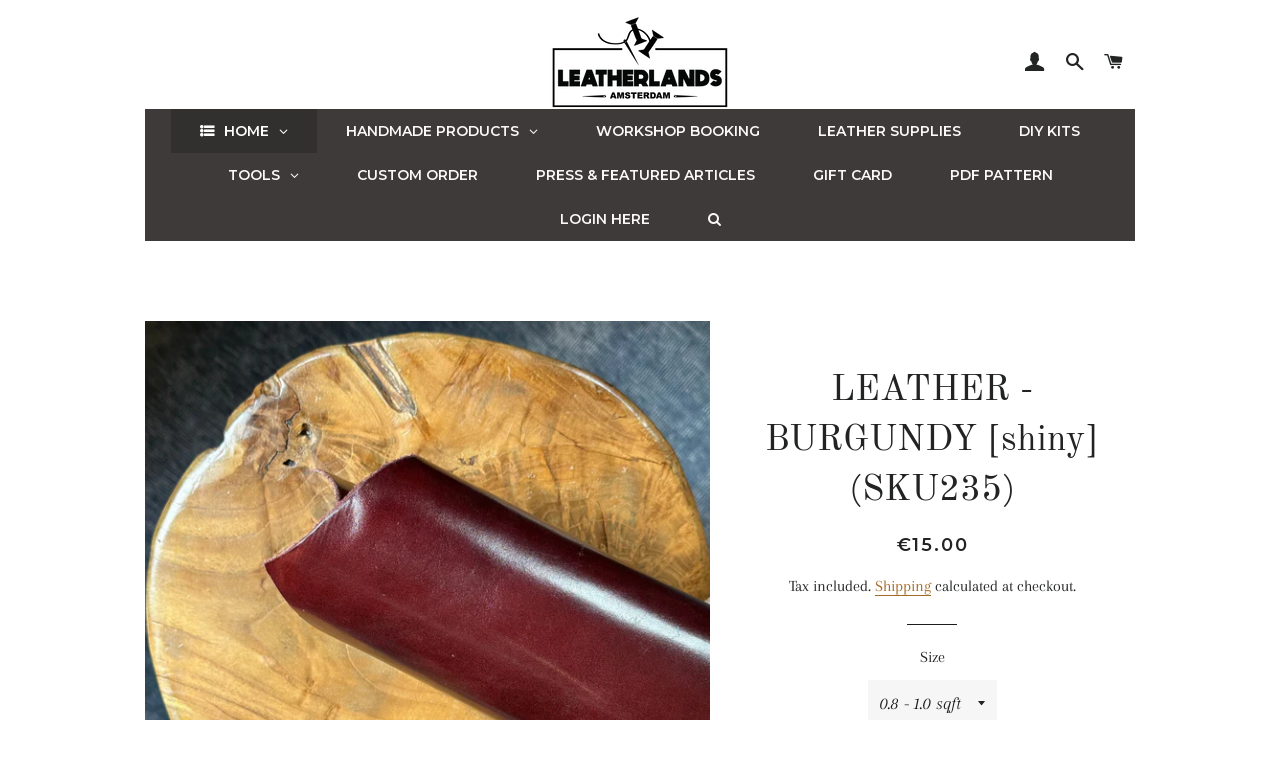

--- FILE ---
content_type: text/html; charset=utf-8
request_url: https://www.leatherlands.nl/products/leather-burgundy-shiny-sku235
body_size: 32560
content:
<!doctype html>
<html class="no-js" lang="en">
<head>
  <!-- Global site tag (gtag.js) - Google Ads: 454247198 -->
	<script async src="https://www.googletagmanager.com/gtag/js?id=AW-454247198"></script>
	<script>
  	window.dataLayer = window.dataLayer || [];
  	function gtag(){dataLayer.push(arguments);}
  	gtag('js', new Date());

  	gtag('config', 'AW-454247198');
	</script>
 


  <!-- Basic page needs ================================================== -->
  <meta charset="utf-8">
  <meta http-equiv="X-UA-Compatible" content="IE=edge,chrome=1">

  

  <!-- Title and description ================================================== -->
  <title>
  LEATHER - BURGUNDY [shiny] (SKU235) &ndash; Leatherlands
  </title>

  
  <meta name="description" content="Italian vegetable tanned leather, which is full grain leather and suitable for crafting your projects. They are affordable, sustainable, awesome quality and age well. Italiaans plantaardig gelooid, volnerf leer perfect te gebruiken voor je ambachts projecten. Het leer is betaalbaar, duurzaam, fantastische kwaliteit en verouderd mooi.">
  

  <!-- Helpers ================================================== -->
  <!-- /snippets/social-meta-tags.liquid -->




<meta property="og:site_name" content="Leatherlands">
<meta property="og:url" content="https://www.leatherlands.nl/products/leather-burgundy-shiny-sku235">
<meta property="og:title" content="LEATHER - BURGUNDY [shiny] (SKU235)">
<meta property="og:type" content="product">
<meta property="og:description" content="Italian vegetable tanned leather, which is full grain leather and suitable for crafting your projects. They are affordable, sustainable, awesome quality and age well. Italiaans plantaardig gelooid, volnerf leer perfect te gebruiken voor je ambachts projecten. Het leer is betaalbaar, duurzaam, fantastische kwaliteit en verouderd mooi.">

  <meta property="og:price:amount" content="15.00">
  <meta property="og:price:currency" content="EUR">

<meta property="og:image" content="http://www.leatherlands.nl/cdn/shop/files/leather-burgundy-shiny-sku235-925_1200x1200.jpg?v=1718810770"><meta property="og:image" content="http://www.leatherlands.nl/cdn/shop/files/leather-burgundy-shiny-sku235-962_1200x1200.jpg?v=1718810779"><meta property="og:image" content="http://www.leatherlands.nl/cdn/shop/files/leather-burgundy-shiny-sku235-808_1200x1200.jpg?v=1718810786">
<meta property="og:image:secure_url" content="https://www.leatherlands.nl/cdn/shop/files/leather-burgundy-shiny-sku235-925_1200x1200.jpg?v=1718810770"><meta property="og:image:secure_url" content="https://www.leatherlands.nl/cdn/shop/files/leather-burgundy-shiny-sku235-962_1200x1200.jpg?v=1718810779"><meta property="og:image:secure_url" content="https://www.leatherlands.nl/cdn/shop/files/leather-burgundy-shiny-sku235-808_1200x1200.jpg?v=1718810786">


<meta name="twitter:card" content="summary_large_image">
<meta name="twitter:title" content="LEATHER - BURGUNDY [shiny] (SKU235)">
<meta name="twitter:description" content="Italian vegetable tanned leather, which is full grain leather and suitable for crafting your projects. They are affordable, sustainable, awesome quality and age well. Italiaans plantaardig gelooid, volnerf leer perfect te gebruiken voor je ambachts projecten. Het leer is betaalbaar, duurzaam, fantastische kwaliteit en verouderd mooi.">

  <link rel="canonical" href="https://www.leatherlands.nl/products/leather-burgundy-shiny-sku235">
  <meta name="viewport" content="width=device-width,initial-scale=1,shrink-to-fit=no">
  <meta name="theme-color" content="#1c1d1d">

  <!-- CSS ================================================== -->
  <link href="//www.leatherlands.nl/cdn/shop/t/8/assets/timber.scss.css?v=43747369504604704961759252194" rel="stylesheet" type="text/css" media="all" />
  <link href="//www.leatherlands.nl/cdn/shop/t/8/assets/theme.scss.css?v=116460567236190144341759252193" rel="stylesheet" type="text/css" media="all" />

  <!-- Sections ================================================== -->
  <script>
    window.theme = window.theme || {};
    theme.strings = {
      zoomClose: "Close (Esc)",
      zoomPrev: "Previous (Left arrow key)",
      zoomNext: "Next (Right arrow key)",
      moneyFormat: "€{{amount}}",
      addressError: "Error looking up that address",
      addressNoResults: "No results for that address",
      addressQueryLimit: "You have exceeded the Google API usage limit. Consider upgrading to a \u003ca href=\"https:\/\/developers.google.com\/maps\/premium\/usage-limits\"\u003ePremium Plan\u003c\/a\u003e.",
      authError: "There was a problem authenticating your Google Maps account.",
      cartEmpty: "Your cart is currently empty.",
      cartCookie: "Enable cookies to use the shopping cart",
      cartSavings: "You're saving [savings]"
    };
    theme.settings = {
      cartType: "drawer",
      gridType: "collage"
    };
  </script>

  <script src="//www.leatherlands.nl/cdn/shop/t/8/assets/jquery-2.2.3.min.js?v=58211863146907186831548103200" type="text/javascript"></script>

  <script src="//www.leatherlands.nl/cdn/shop/t/8/assets/lazysizes.min.js?v=37531750901115495291548103200" async="async"></script>

  <script src="//www.leatherlands.nl/cdn/shop/t/8/assets/theme.js?v=31275365107611643231548103206" defer="defer"></script>

  <!-- Header hook for plugins ================================================== -->
  <script>window.performance && window.performance.mark && window.performance.mark('shopify.content_for_header.start');</script><meta name="google-site-verification" content="bhL3b7DTVNeCIi_WFMGbm4WKayr4WI13Xeq22fhrVKk">
<meta id="shopify-digital-wallet" name="shopify-digital-wallet" content="/10581038/digital_wallets/dialog">
<meta name="shopify-checkout-api-token" content="e2ef7a80383842a2b7b954121f495382">
<meta id="in-context-paypal-metadata" data-shop-id="10581038" data-venmo-supported="false" data-environment="production" data-locale="en_US" data-paypal-v4="true" data-currency="EUR">
<link rel="alternate" type="application/json+oembed" href="https://www.leatherlands.nl/products/leather-burgundy-shiny-sku235.oembed">
<script async="async" src="/checkouts/internal/preloads.js?locale=en-NL"></script>
<script id="apple-pay-shop-capabilities" type="application/json">{"shopId":10581038,"countryCode":"NL","currencyCode":"EUR","merchantCapabilities":["supports3DS"],"merchantId":"gid:\/\/shopify\/Shop\/10581038","merchantName":"Leatherlands","requiredBillingContactFields":["postalAddress","email","phone"],"requiredShippingContactFields":["postalAddress","email","phone"],"shippingType":"shipping","supportedNetworks":["visa","maestro","masterCard","amex"],"total":{"type":"pending","label":"Leatherlands","amount":"1.00"},"shopifyPaymentsEnabled":true,"supportsSubscriptions":true}</script>
<script id="shopify-features" type="application/json">{"accessToken":"e2ef7a80383842a2b7b954121f495382","betas":["rich-media-storefront-analytics"],"domain":"www.leatherlands.nl","predictiveSearch":true,"shopId":10581038,"locale":"en"}</script>
<script>var Shopify = Shopify || {};
Shopify.shop = "leatherlands.myshopify.com";
Shopify.locale = "en";
Shopify.currency = {"active":"EUR","rate":"1.0"};
Shopify.country = "NL";
Shopify.theme = {"name":"Brooklyn","id":37603541079,"schema_name":"Brooklyn","schema_version":"11.0.2","theme_store_id":730,"role":"main"};
Shopify.theme.handle = "null";
Shopify.theme.style = {"id":null,"handle":null};
Shopify.cdnHost = "www.leatherlands.nl/cdn";
Shopify.routes = Shopify.routes || {};
Shopify.routes.root = "/";</script>
<script type="module">!function(o){(o.Shopify=o.Shopify||{}).modules=!0}(window);</script>
<script>!function(o){function n(){var o=[];function n(){o.push(Array.prototype.slice.apply(arguments))}return n.q=o,n}var t=o.Shopify=o.Shopify||{};t.loadFeatures=n(),t.autoloadFeatures=n()}(window);</script>
<script id="shop-js-analytics" type="application/json">{"pageType":"product"}</script>
<script defer="defer" async type="module" src="//www.leatherlands.nl/cdn/shopifycloud/shop-js/modules/v2/client.init-shop-cart-sync_BdyHc3Nr.en.esm.js"></script>
<script defer="defer" async type="module" src="//www.leatherlands.nl/cdn/shopifycloud/shop-js/modules/v2/chunk.common_Daul8nwZ.esm.js"></script>
<script type="module">
  await import("//www.leatherlands.nl/cdn/shopifycloud/shop-js/modules/v2/client.init-shop-cart-sync_BdyHc3Nr.en.esm.js");
await import("//www.leatherlands.nl/cdn/shopifycloud/shop-js/modules/v2/chunk.common_Daul8nwZ.esm.js");

  window.Shopify.SignInWithShop?.initShopCartSync?.({"fedCMEnabled":true,"windoidEnabled":true});

</script>
<script>(function() {
  var isLoaded = false;
  function asyncLoad() {
    if (isLoaded) return;
    isLoaded = true;
    var urls = ["\/\/cdn.shopify.com\/proxy\/e9963bc867b7f70855da742c8655102cbc500cce74be0fbf88664b8e2fcbddb1\/leatherlands.bookthatapp.com\/javascripts\/bta-installed.js?shop=leatherlands.myshopify.com\u0026sp-cache-control=cHVibGljLCBtYXgtYWdlPTkwMA","https:\/\/cdn.nfcube.com\/instafeed-e637be2d61460573ec77b786d2b64441.js?shop=leatherlands.myshopify.com","https:\/\/cdn.hextom.com\/js\/freeshippingbar.js?shop=leatherlands.myshopify.com"];
    for (var i = 0; i < urls.length; i++) {
      var s = document.createElement('script');
      s.type = 'text/javascript';
      s.async = true;
      s.src = urls[i];
      var x = document.getElementsByTagName('script')[0];
      x.parentNode.insertBefore(s, x);
    }
  };
  if(window.attachEvent) {
    window.attachEvent('onload', asyncLoad);
  } else {
    window.addEventListener('load', asyncLoad, false);
  }
})();</script>
<script id="__st">var __st={"a":10581038,"offset":3600,"reqid":"cff68c53-16ed-4eb8-97b9-0175a826f12c-1768937862","pageurl":"www.leatherlands.nl\/products\/leather-burgundy-shiny-sku235","u":"33c9ef2192a9","p":"product","rtyp":"product","rid":9437204676956};</script>
<script>window.ShopifyPaypalV4VisibilityTracking = true;</script>
<script id="captcha-bootstrap">!function(){'use strict';const t='contact',e='account',n='new_comment',o=[[t,t],['blogs',n],['comments',n],[t,'customer']],c=[[e,'customer_login'],[e,'guest_login'],[e,'recover_customer_password'],[e,'create_customer']],r=t=>t.map((([t,e])=>`form[action*='/${t}']:not([data-nocaptcha='true']) input[name='form_type'][value='${e}']`)).join(','),a=t=>()=>t?[...document.querySelectorAll(t)].map((t=>t.form)):[];function s(){const t=[...o],e=r(t);return a(e)}const i='password',u='form_key',d=['recaptcha-v3-token','g-recaptcha-response','h-captcha-response',i],f=()=>{try{return window.sessionStorage}catch{return}},m='__shopify_v',_=t=>t.elements[u];function p(t,e,n=!1){try{const o=window.sessionStorage,c=JSON.parse(o.getItem(e)),{data:r}=function(t){const{data:e,action:n}=t;return t[m]||n?{data:e,action:n}:{data:t,action:n}}(c);for(const[e,n]of Object.entries(r))t.elements[e]&&(t.elements[e].value=n);n&&o.removeItem(e)}catch(o){console.error('form repopulation failed',{error:o})}}const l='form_type',E='cptcha';function T(t){t.dataset[E]=!0}const w=window,h=w.document,L='Shopify',v='ce_forms',y='captcha';let A=!1;((t,e)=>{const n=(g='f06e6c50-85a8-45c8-87d0-21a2b65856fe',I='https://cdn.shopify.com/shopifycloud/storefront-forms-hcaptcha/ce_storefront_forms_captcha_hcaptcha.v1.5.2.iife.js',D={infoText:'Protected by hCaptcha',privacyText:'Privacy',termsText:'Terms'},(t,e,n)=>{const o=w[L][v],c=o.bindForm;if(c)return c(t,g,e,D).then(n);var r;o.q.push([[t,g,e,D],n]),r=I,A||(h.body.append(Object.assign(h.createElement('script'),{id:'captcha-provider',async:!0,src:r})),A=!0)});var g,I,D;w[L]=w[L]||{},w[L][v]=w[L][v]||{},w[L][v].q=[],w[L][y]=w[L][y]||{},w[L][y].protect=function(t,e){n(t,void 0,e),T(t)},Object.freeze(w[L][y]),function(t,e,n,w,h,L){const[v,y,A,g]=function(t,e,n){const i=e?o:[],u=t?c:[],d=[...i,...u],f=r(d),m=r(i),_=r(d.filter((([t,e])=>n.includes(e))));return[a(f),a(m),a(_),s()]}(w,h,L),I=t=>{const e=t.target;return e instanceof HTMLFormElement?e:e&&e.form},D=t=>v().includes(t);t.addEventListener('submit',(t=>{const e=I(t);if(!e)return;const n=D(e)&&!e.dataset.hcaptchaBound&&!e.dataset.recaptchaBound,o=_(e),c=g().includes(e)&&(!o||!o.value);(n||c)&&t.preventDefault(),c&&!n&&(function(t){try{if(!f())return;!function(t){const e=f();if(!e)return;const n=_(t);if(!n)return;const o=n.value;o&&e.removeItem(o)}(t);const e=Array.from(Array(32),(()=>Math.random().toString(36)[2])).join('');!function(t,e){_(t)||t.append(Object.assign(document.createElement('input'),{type:'hidden',name:u})),t.elements[u].value=e}(t,e),function(t,e){const n=f();if(!n)return;const o=[...t.querySelectorAll(`input[type='${i}']`)].map((({name:t})=>t)),c=[...d,...o],r={};for(const[a,s]of new FormData(t).entries())c.includes(a)||(r[a]=s);n.setItem(e,JSON.stringify({[m]:1,action:t.action,data:r}))}(t,e)}catch(e){console.error('failed to persist form',e)}}(e),e.submit())}));const S=(t,e)=>{t&&!t.dataset[E]&&(n(t,e.some((e=>e===t))),T(t))};for(const o of['focusin','change'])t.addEventListener(o,(t=>{const e=I(t);D(e)&&S(e,y())}));const B=e.get('form_key'),M=e.get(l),P=B&&M;t.addEventListener('DOMContentLoaded',(()=>{const t=y();if(P)for(const e of t)e.elements[l].value===M&&p(e,B);[...new Set([...A(),...v().filter((t=>'true'===t.dataset.shopifyCaptcha))])].forEach((e=>S(e,t)))}))}(h,new URLSearchParams(w.location.search),n,t,e,['guest_login'])})(!0,!0)}();</script>
<script integrity="sha256-4kQ18oKyAcykRKYeNunJcIwy7WH5gtpwJnB7kiuLZ1E=" data-source-attribution="shopify.loadfeatures" defer="defer" src="//www.leatherlands.nl/cdn/shopifycloud/storefront/assets/storefront/load_feature-a0a9edcb.js" crossorigin="anonymous"></script>
<script data-source-attribution="shopify.dynamic_checkout.dynamic.init">var Shopify=Shopify||{};Shopify.PaymentButton=Shopify.PaymentButton||{isStorefrontPortableWallets:!0,init:function(){window.Shopify.PaymentButton.init=function(){};var t=document.createElement("script");t.src="https://www.leatherlands.nl/cdn/shopifycloud/portable-wallets/latest/portable-wallets.en.js",t.type="module",document.head.appendChild(t)}};
</script>
<script data-source-attribution="shopify.dynamic_checkout.buyer_consent">
  function portableWalletsHideBuyerConsent(e){var t=document.getElementById("shopify-buyer-consent"),n=document.getElementById("shopify-subscription-policy-button");t&&n&&(t.classList.add("hidden"),t.setAttribute("aria-hidden","true"),n.removeEventListener("click",e))}function portableWalletsShowBuyerConsent(e){var t=document.getElementById("shopify-buyer-consent"),n=document.getElementById("shopify-subscription-policy-button");t&&n&&(t.classList.remove("hidden"),t.removeAttribute("aria-hidden"),n.addEventListener("click",e))}window.Shopify?.PaymentButton&&(window.Shopify.PaymentButton.hideBuyerConsent=portableWalletsHideBuyerConsent,window.Shopify.PaymentButton.showBuyerConsent=portableWalletsShowBuyerConsent);
</script>
<script>
  function portableWalletsCleanup(e){e&&e.src&&console.error("Failed to load portable wallets script "+e.src);var t=document.querySelectorAll("shopify-accelerated-checkout .shopify-payment-button__skeleton, shopify-accelerated-checkout-cart .wallet-cart-button__skeleton"),e=document.getElementById("shopify-buyer-consent");for(let e=0;e<t.length;e++)t[e].remove();e&&e.remove()}function portableWalletsNotLoadedAsModule(e){e instanceof ErrorEvent&&"string"==typeof e.message&&e.message.includes("import.meta")&&"string"==typeof e.filename&&e.filename.includes("portable-wallets")&&(window.removeEventListener("error",portableWalletsNotLoadedAsModule),window.Shopify.PaymentButton.failedToLoad=e,"loading"===document.readyState?document.addEventListener("DOMContentLoaded",window.Shopify.PaymentButton.init):window.Shopify.PaymentButton.init())}window.addEventListener("error",portableWalletsNotLoadedAsModule);
</script>

<script type="module" src="https://www.leatherlands.nl/cdn/shopifycloud/portable-wallets/latest/portable-wallets.en.js" onError="portableWalletsCleanup(this)" crossorigin="anonymous"></script>
<script nomodule>
  document.addEventListener("DOMContentLoaded", portableWalletsCleanup);
</script>

<link id="shopify-accelerated-checkout-styles" rel="stylesheet" media="screen" href="https://www.leatherlands.nl/cdn/shopifycloud/portable-wallets/latest/accelerated-checkout-backwards-compat.css" crossorigin="anonymous">
<style id="shopify-accelerated-checkout-cart">
        #shopify-buyer-consent {
  margin-top: 1em;
  display: inline-block;
  width: 100%;
}

#shopify-buyer-consent.hidden {
  display: none;
}

#shopify-subscription-policy-button {
  background: none;
  border: none;
  padding: 0;
  text-decoration: underline;
  font-size: inherit;
  cursor: pointer;
}

#shopify-subscription-policy-button::before {
  box-shadow: none;
}

      </style>

<script>window.performance && window.performance.mark && window.performance.mark('shopify.content_for_header.end');</script>

  <script src="//www.leatherlands.nl/cdn/shop/t/8/assets/modernizr.min.js?v=21391054748206432451548103200" type="text/javascript"></script>

  
  



  
  
  <script>var bondVariantIds = [], productConfig = {}, productMetafields;productMetafields = '';if (productMetafields !== '') {
        productConfig = JSON.parse('{"' + decodeURI(productMetafields).replace(/"/g, '\\"').replace(/&/g, '","').replace(/=/g,'":"') + '"}');
      }

    window.BtaConfig = {
      account: 'leatherlands',
      bondVariantIds: bondVariantIds,
      settings: JSON.parse('{"dateFormat":"MM/DD/YYYY","domain":"www.leatherlands.nl","env":"production","path_prefix":"/apps/bookthatapp","should_load":true,"widget_enabled_list":["reservation"],"widget_on_every_page":true,"widgets_mode":{}}' || '{}'),
       'product': productConfig,
      cart: {"note":null,"attributes":{},"original_total_price":0,"total_price":0,"total_discount":0,"total_weight":0.0,"item_count":0,"items":[],"requires_shipping":false,"currency":"EUR","items_subtotal_price":0,"cart_level_discount_applications":[],"checkout_charge_amount":0},
      version: '1.5'
    }
</script>
  <script src="//www.leatherlands.nl/cdn/shop/t/8/assets/bta-widgets-bootstrap.min.js?v=19779015373317819461668692917" type="text/javascript"></script>

<!-- BEGIN app block: shopify://apps/globo-mega-menu/blocks/app-embed/7a00835e-fe40-45a5-a615-2eb4ab697b58 -->
<link href="//cdn.shopify.com/extensions/019b6e53-04e2-713c-aa06-5bced6079bf6/menufrontend-304/assets/main-navigation-styles.min.css" rel="stylesheet" type="text/css" media="all" />
<link href="//cdn.shopify.com/extensions/019b6e53-04e2-713c-aa06-5bced6079bf6/menufrontend-304/assets/theme-styles.min.css" rel="stylesheet" type="text/css" media="all" />
<script type="text/javascript" hs-ignore data-cookieconsent="ignore" data-ccm-injected>
document.getElementsByTagName('html')[0].classList.add('globo-menu-loading');
window.GloboMenuConfig = window.GloboMenuConfig || {}
window.GloboMenuConfig.curLocale = "en";
window.GloboMenuConfig.shop = "leatherlands.myshopify.com";
window.GloboMenuConfig.GloboMenuLocale = "en";
window.GloboMenuConfig.locale = "en";
window.menuRootUrl = "";
window.GloboMenuCustomer = false;
window.GloboMenuAssetsUrl = 'https://cdn.shopify.com/extensions/019b6e53-04e2-713c-aa06-5bced6079bf6/menufrontend-304/assets/';
window.GloboMenuFilesUrl = '//www.leatherlands.nl/cdn/shop/files/';
window.GloboMenuLinklists = {"main-menu": [{'url' :"\/", 'title': "Home"},{'url' :"\/collections\/all-handstitched", 'title': "Shop - Products"},{'url' :"\/collections\/diy-kit", 'title': "Shop - DIY Kits"},{'url' :"\/collections\/leather-supplies", 'title': "Shop - Leather"},{'url' :"\/collections\/tools", 'title': "Shop - Tools"},{'url' :"\/collections\/workshop-items", 'title': "Workshop Reservation"},{'url' :"\/pages\/about-us", 'title': "About Us"},{'url' :"\/pages\/press-featured-articles", 'title': "Press \u0026 Featured Articles"}],"footer": [{'url' :"\/pages\/about-us", 'title': "About Leatherlands"},{'url' :"\/pages\/shipping", 'title': "Shipping \u0026 Returning Policy"},{'url' :"\/search", 'title': "Search"}],"shop-handmade-products": [{'url' :"\/collections\/card-holder", 'title': "Card Holders"},{'url' :"\/collections\/wallet", 'title': "Wallets"},{'url' :"\/collections\/macbook-cover", 'title': "Bags \u0026 More"},{'url' :"\/collections\/watch-strap", 'title': "Watch Strap"},{'url' :"\/collections\/accessories", 'title': "Accessories"},{'url' :"\/collections\/travel-items", 'title': "Travel"}],"customer-account-main-menu": [{'url' :"\/", 'title': "Shop"},{'url' :"https:\/\/shopify.com\/10581038\/account\/orders?locale=en\u0026region_country=NL", 'title': "Orders"}]}
window.GloboMenuConfig.is_app_embedded = true;
window.showAdsInConsole = true;
</script>
<link href="//cdn.shopify.com/extensions/019b6e53-04e2-713c-aa06-5bced6079bf6/menufrontend-304/assets/font-awesome.min.css" rel="stylesheet" type="text/css" media="all" />


<script hs-ignore data-cookieconsent="ignore" data-ccm-injected type="text/javascript">
  window.GloboMenus = window.GloboMenus || [];
  var menuKey = 9989;
  window.GloboMenus[menuKey] = window.GloboMenus[menuKey] || {};
  window.GloboMenus[menuKey].id = menuKey;window.GloboMenus[menuKey].replacement = {"type":"auto"};window.GloboMenus[menuKey].type = "main";
  window.GloboMenus[menuKey].schedule = null;
  window.GloboMenus[menuKey].settings ={"font":{"tab_fontsize":"14","menu_fontsize":"14","tab_fontfamily":"Work Sans","tab_fontweight":"600","menu_fontfamily":"Montserrat","menu_fontweight":"600","tab_fontfamily_2":"montserrat","menu_fontfamily_2":null,"submenu_text_fontsize":"13","tab_fontfamily_custom":true,"menu_fontfamily_custom":false,"submenu_text_fontfamily":"Montserrat","submenu_text_fontweight":"600","submenu_heading_fontsize":"14","submenu_text_fontfamily_2":"Arimo","submenu_heading_fontfamily":"Montserrat","submenu_heading_fontweight":"600","submenu_description_fontsize":"12","submenu_heading_fontfamily_2":null,"submenu_description_fontfamily":"Montserrat","submenu_description_fontweight":"600","submenu_text_fontfamily_custom":false,"submenu_description_fontfamily_2":"Indie Flower","submenu_heading_fontfamily_custom":false,"submenu_description_fontfamily_custom":false},"color":{"menu_text":"rgba(250, 248, 248, 1)","menu_border":"#0f0f0f","submenu_text":"rgba(255, 255, 255, 1)","atc_text_color":"#FFFFFF","submenu_border":"rgba(254, 252, 252, 1)","menu_background":"rgba(62, 58, 58, 1)","menu_text_hover":"rgba(240, 240, 240, 1)","sale_text_color":"#ffffff","submenu_heading":"#ae2828","tab_heading_color":"rgba(248, 247, 247, 1)","soldout_text_color":"#757575","submenu_background":"rgba(64, 60, 60, 1)","submenu_text_hover":"rgba(147, 144, 141, 1)","submenu_description":"#969696","atc_background_color":"#1F1F1F","atc_text_color_hover":"#FFFFFF","tab_background_hover":"#d9d9d9","menu_background_hover":"rgba(95, 93, 93, 1)","sale_background_color":"#ec523e","soldout_background_color":"#d5d5d5","tab_heading_active_color":"#000000","submenu_description_hover":"#4d5bcd","atc_background_color_hover":"#000000"},"general":{"align":"center","login":true,"border":false,"logout":false,"search":true,"account":false,"trigger":"hover","register":false,"atcButton":false,"loginText":"LOGIN HERE","indicators":true,"responsive":"768","transition":"fade","menu_padding":"29","registerText":null,"carousel_loop":true,"mobile_border":true,"mobile_trigger":"click_toggle","submenu_border":false,"tab_lineheight":"50","menu_lineheight":"30","lazy_load_enable":false,"transition_delay":"150","transition_speed":"300","carousel_auto_play":true,"dropdown_lineheight":"48","linklist_lineheight":"30","mobile_sticky_header":true,"desktop_sticky_header":true,"mobile_hide_linklist_submenu":false},"language":{"name":"Name","sale":"Sale","send":"Send","view":"View details","email":"Email","phone":"Phone Number","search":"Search for...","message":"Message","sold_out":"Sold out","add_to_cart":"Add to cart"}};
  window.GloboMenus[menuKey].itemsLength = 10;
</script><script type="template/html" id="globoMenu9989HTML"><ul class="gm-menu gm-menu-9989 gm-mobile-bordered gm-has-retractor gm-submenu-align-center gm-menu-trigger-hover gm-transition-fade" data-menu-id="9989" data-transition-speed="300" data-transition-delay="150">
<li style="--gm-item-custom-color:rgba(255, 255, 255, 1);--gm-item-custom-hover-color:rgba(255, 255, 255, 1);--gm-item-custom-background-color:rgba(49, 48, 46, 1);--gm-item-custom-hover-background-color:rgba(0, 0, 0, 1);" data-gmmi="0" data-gmdi="0" class="gm-item gm-level-0 gm-has-submenu gm-submenu-aliexpress gm-submenu-align-full has-custom-color"><a class="gm-target" title="HOME" href="/"><i class="gm-icon fa fa-list-ul"></i><span class="gm-text">HOME</span><span class="gm-retractor"></span></a><div 
      class="gm-submenu gm-aliexpress" 
      style=""
    ><div style="" class="submenu-background"></div>
      <ul class="gm-grid">
<li class="gm-item gm-grid-item gmcol-full">
    <div class="gm-tabs gm-tabs-left">
</div>
  </li></ul>
    </div></li>

<li data-gmmi="1" data-gmdi="1" class="gm-item gm-level-0 gm-has-submenu gm-submenu-dropdown gm-submenu-align-left"><a class="gm-target" title="HANDMADE PRODUCTS" href="/collections/all-handstitched"><span class="gm-text">HANDMADE PRODUCTS</span><span class="gm-retractor"></span></a><ul class="gm-submenu gm-dropdown gm-orientation-vertical ">
<li class="gm-item gm-has-submenu gm-submenu-dropdown gm-submenu-align-left"><a class="gm-target" title="Card Holder" href="/collections/card-holder"><span class="gm-text">Card Holder</span><span class="gm-retractor"></span></a><ul class="gm-submenu gm-dropdown gm-orientation-vertical ">
<li class="gm-item"><a class="gm-target" title="5 Slots" href="/products/a09-card-wallet-style-10"><span class="gm-text">5 Slots</span></a>
</li></ul>
</li>
<li class="gm-item gm-has-submenu gm-submenu-dropdown gm-submenu-align-left"><a class="gm-target" title="Billfold Wallet" href="/collections/wallet"><span class="gm-text">Billfold Wallet</span><span class="gm-retractor"></span></a><ul class="gm-submenu gm-dropdown gm-orientation-vertical ">
<li class="gm-item"><a class="gm-target" title="Billfold (Only Cards)" href="/collections/billfold-wallet-only-cards"><span class="gm-text">Billfold (Only Cards)</span></a>
</li>
<li class="gm-item"><a class="gm-target" title="Billfold (With Coin Pouch)" href="/collections/billfold-wallet-with-coin-pouch"><span class="gm-text">Billfold (With Coin Pouch)</span></a>
</li></ul>
</li>
<li class="gm-item gm-has-submenu gm-submenu-dropdown gm-submenu-align-left"><a class="gm-target" title="Accessories" href="/collections/accessories"><span class="gm-text">Accessories</span><span class="gm-retractor"></span></a><ul class="gm-submenu gm-dropdown gm-orientation-vertical ">
<li class="gm-item"><a class="gm-target" title="Key Chains" href="/collections/key-chains"><span class="gm-text">Key Chains</span></a>
</li>
<li class="gm-item"><a class="gm-target" title="Bracelets" href="/collections/bracelets"><span class="gm-text">Bracelets</span></a>
</li>
<li class="gm-item"><a class="gm-target" title="Leather Trays" href="/collections/leather-trays"><span class="gm-text">Leather Trays</span></a>
</li></ul>
</li>
<li class="gm-item"><a class="gm-target" title="Bags &amp; More" href="/collections/macbook-cover"><span class="gm-text">Bags & More</span></a>
</li>
<li class="gm-item"><a class="gm-target" title="Travel" href="/collections/travel-items"><span class="gm-text">Travel</span></a>
</li></ul></li>

<li data-gmmi="2" data-gmdi="2" class="gm-item gm-level-0"><a class="gm-target" title="WORKSHOP BOOKING" href="/collections/workshop-booking-2022"><span class="gm-text">WORKSHOP BOOKING</span></a></li>

<li data-gmmi="3" data-gmdi="3" class="gm-item gm-level-0"><a class="gm-target" title="LEATHER SUPPLIES" href="/collections/leather-supplies"><span class="gm-text">LEATHER SUPPLIES</span></a></li>

<li data-gmmi="4" data-gmdi="4" class="gm-item gm-level-0"><a class="gm-target" title="DIY KITS" href="/collections/diy-kit"><span class="gm-text">DIY KITS</span></a></li>

<li data-gmmi="5" data-gmdi="5" class="gm-item gm-level-0 gm-has-submenu gm-submenu-dropdown gm-submenu-align-left"><a class="gm-target" title="TOOLS" href="/collections/tools"><span class="gm-text">TOOLS</span><span class="gm-retractor"></span></a><ul class="gm-submenu gm-dropdown gm-orientation-vertical ">
<li class="gm-item"><a class="gm-target" title="Leathercraft Tools" href="/collections/tools"><span class="gm-text">Leathercraft Tools</span></a>
</li>
<li class="gm-item"><a class="gm-target" title="Starting Kits" href="/collections/starting-kits"><span class="gm-text">Starting Kits</span></a>
</li>
<li class="gm-item"><a class="gm-target" title="Custom Stamps" href="/products/customer-logo-stamp-on-leather-or-other-material"><span class="gm-text">Custom Stamps</span></a>
</li>
<li class="gm-item"><a class="gm-target" title="Letters Stamp" href="/products/custom-letters-stamp-on-leather-or-other-material-op-maat-gemaakte-alfabet-stempel-voor-leer-of-andere-materialen"><span class="gm-text">Letters Stamp</span></a>
</li>
<li class="gm-item"><a class="gm-target" title="Buckles/ Snaps" href="/collections/buckles-snaps"><span class="gm-text">Buckles/ Snaps</span></a>
</li>
<li class="gm-item"><a class="gm-target" title="Custom Cutting Die/ Die Cut Mold" href="/products/custom-cutting-die-on-leather-or-other-material"><span class="gm-text">Custom Cutting Die/ Die Cut Mold</span></a>
</li>
<li class="gm-item"><a class="gm-target" title="Purchase by amount" href="/collections/purchase-by-amount"><span class="gm-text">Purchase by amount</span></a>
</li></ul></li>

<li data-gmmi="6" data-gmdi="6" class="gm-item gm-level-0"><a class="gm-target" title="CUSTOM ORDER" href="/products/custom-leather-goods"><span class="gm-text">CUSTOM ORDER</span></a></li>

<li data-gmmi="7" data-gmdi="7" class="gm-item gm-level-0"><a class="gm-target" title="PRESS &amp; FEATURED ARTICLES" href="/pages/press-featured-articles"><span class="gm-text">PRESS & FEATURED ARTICLES</span></a></li>

<li data-gmmi="8" data-gmdi="8" class="gm-item gm-level-0"><a class="gm-target" title="GIFT CARD" href="/products/leatherlands-gift-card"><span class="gm-text">GIFT CARD</span></a></li>

<li data-gmmi="9" data-gmdi="9" class="gm-item gm-level-0"><a class="gm-target" title="PDF PATTERN" href="/collections/pattern-digital"><span class="gm-text">PDF PATTERN</span></a></li>
<!-- BEGIN app snippet: menu.customer.link --><li class="gm-item gm-level-0 accountItem gm-ritem"><a href="/account/login" class="gm-target"><span class="gm-text">LOGIN HERE</span></a></li><!-- END app snippet -->
<li class="gm-item gm-level-0 searchItem gm-submenu-mega gm-submenu-align-right">
<a class="gm-target"><span class="gm-text"><i class="fa fa-search" aria-hidden="true"></i></span></a>
<div class="gm-submenu gm-search-form">
<form action="/search" method="get"><input autoComplete="off" placeholder="Search for..." name="q" type="text" value="" />
<button type="submit"><i class="fa fa-search" aria-hidden="true"></i></button>
</form>
</div>
</li></ul></script><style>
.gm-menu-installed .gm-menu.gm-menu-9989 {
  background-color: rgba(62, 58, 58, 1) !important;
  color: rgba(255, 255, 255, 1);
  font-family: "Montserrat", sans-serif;
  font-size: 13px;
}
.gm-menu-installed .gm-menu.gm-menu-9989.gm-bordered:not(.gm-menu-mobile):not(.gm-vertical) > .gm-level-0 + .gm-level-0 {
  border-left: 1px solid #0f0f0f !important;
}
.gm-menu-installed .gm-menu.gm-bordered.gm-vertical > .gm-level-0 + .gm-level-0:not(.searchItem),
.gm-menu-installed .gm-menu.gm-menu-9989.gm-mobile-bordered.gm-menu-mobile > .gm-level-0 + .gm-level-0:not(.searchItem){
  border-top: 1px solid #0f0f0f !important;
}
.gm-menu-installed .gm-menu.gm-menu-9989 .gm-item.gm-level-0 > .gm-target > .gm-text{
  font-family: "Montserrat", sans-serif !important;
}
.gm-menu-installed .gm-menu.gm-menu-9989 .gm-item.gm-level-0 > .gm-target{
  padding: 15px 29px !important;
  font-family: "Montserrat", sans-serif !important;
}
.gm-menu-installed .gm-menu.gm-menu-9989 .gm-item.gm-level-0 > .gm-target,
.gm-menu-installed .gm-menu.gm-menu-9989 .gm-item.gm-level-0 > .gm-target > .gm-icon,
.gm-menu-installed .gm-menu.gm-menu-9989 .gm-item.gm-level-0 > .gm-target > .gm-text,
.gm-menu-installed .gm-menu.gm-menu-9989 .gm-item.gm-level-0 > .gm-target > .gm-retractor{
  color: rgba(250, 248, 248, 1) !important;
  font-size: 14px !important;
  font-weight: 600 !important;
  font-style: normal !important;
  line-height: 0px !important;
}

.gm-menu.gm-menu-9989 .gm-submenu.gm-search-form input{
  line-height: 20px !important;
}

.gm-menu-installed .gm-menu.gm-menu-9989 .gm-item.gm-level-0.gm-active > .gm-target,
.gm-menu-installed .gm-menu.gm-menu-9989 .gm-item.gm-level-0:hover > .gm-target{
  background-color: rgba(95, 93, 93, 1) !important;
}

.gm-menu-installed .gm-menu.gm-menu-9989 .gm-item.gm-level-0.gm-active > .gm-target,
.gm-menu-installed .gm-menu.gm-menu-9989 .gm-item.gm-level-0.gm-active > .gm-target > .gm-icon,
.gm-menu-installed .gm-menu.gm-menu-9989 .gm-item.gm-level-0.gm-active > .gm-target > .gm-text,
.gm-menu-installed .gm-menu.gm-menu-9989 .gm-item.gm-level-0.gm-active > .gm-target > .gm-retractor,
.gm-menu-installed .gm-menu.gm-menu-9989 .gm-item.gm-level-0:hover > .gm-target,
.gm-menu-installed .gm-menu.gm-menu-9989 .gm-item.gm-level-0:hover > .gm-target > .gm-icon,
.gm-menu-installed .gm-menu.gm-menu-9989 .gm-item.gm-level-0:hover > .gm-target > .gm-text,
.gm-menu-installed .gm-menu.gm-menu-9989 .gm-item.gm-level-0:hover > .gm-target > .gm-retractor{
  color: rgba(240, 240, 240, 1) !important;
}

.gm-menu-installed .gm-menu.gm-menu-9989 .gm-submenu.gm-submenu-bordered:not(.gm-aliexpress) {
  border: 1px solid rgba(254, 252, 252, 1) !important;
}

.gm-menu-installed .gm-menu.gm-menu-9989.gm-menu-mobile .gm-tabs > .gm-tab-links > .gm-item{
  border-top: 1px solid rgba(254, 252, 252, 1) !important;
}

.gm-menu-installed .gm-menu.gm-menu-9989 .gm-tab-links > .gm-item.gm-active > .gm-target{
  background-color: #d9d9d9 !important;
}

.gm-menu-installed .gm-menu.gm-menu-9989 .gm-submenu.gm-mega,
.gm-menu-installed .gm-menu.gm-menu-9989 .gm-submenu.gm-search-form,
.gm-menu-installed .gm-menu.gm-menu-9989 .gm-submenu-aliexpress .gm-tab-links,
.gm-menu-installed .gm-menu.gm-menu-9989 .gm-submenu-aliexpress .gm-tab-content {
  background-color: rgba(64, 60, 60, 1) !important;
}
.gm-menu-installed .gm-menu.gm-menu-9989 .gm-submenu-bordered .gm-tabs-left > .gm-tab-links {
  border-right: 1px solid rgba(254, 252, 252, 1) !important;
}
.gm-menu-installed .gm-menu.gm-menu-9989 .gm-submenu-bordered .gm-tabs-top > .gm-tab-links {
  border-bottom: 1px solid rgba(254, 252, 252, 1) !important;
}
.gm-menu-installed .gm-menu.gm-menu-9989 .gm-submenu-bordered .gm-tabs-right > .gm-tab-links {
  border-left: 1px solid rgba(254, 252, 252, 1) !important;
}
.gm-menu-installed .gm-menu.gm-menu-9989 .gm-tab-links > .gm-item > .gm-target,
.gm-menu-installed .gm-menu.gm-menu-9989 .gm-tab-links > .gm-item > .gm-target > .gm-text{
  font-family: "montserrat", sans-serif;
  font-size: 14px;
  font-weight: 600;
  font-style: normal;
}
.gm-menu-installed .gm-menu.gm-menu-9989 .gm-tab-links > .gm-item > .gm-target > .gm-icon{
  font-size: 14px;
}
.gm-menu-installed .gm-menu.gm-menu-9989 .gm-tab-links > .gm-item > .gm-target,
.gm-menu-installed .gm-menu.gm-menu-9989 .gm-tab-links > .gm-item > .gm-target > .gm-text,
.gm-menu-installed .gm-menu.gm-menu-9989 .gm-tab-links > .gm-item > .gm-target > .gm-retractor,
.gm-menu-installed .gm-menu.gm-menu-9989 .gm-tab-links > .gm-item > .gm-target > .gm-icon{
  color: rgba(248, 247, 247, 1) !important;
}
.gm-menu-installed .gm-menu.gm-menu-9989 .gm-tab-links > .gm-item.gm-active > .gm-target,
.gm-menu-installed .gm-menu.gm-menu-9989 .gm-tab-links > .gm-item.gm-active > .gm-target > .gm-text,
.gm-menu-installed .gm-menu.gm-menu-9989 .gm-tab-links > .gm-item.gm-active > .gm-target > .gm-retractor,
.gm-menu-installed .gm-menu.gm-menu-9989 .gm-tab-links > .gm-item.gm-active > .gm-target > .gm-icon{
  color: #000000 !important;
}
.gm-menu-installed .gm-menu.gm-menu-9989 .gm-dropdown {
  background-color: rgba(64, 60, 60, 1) !important;
}
.gm-menu-installed .gm-menu.gm-menu-9989 .gm-dropdown > li > a {
  line-height: 18px !important;
}
.gm-menu-installed .gm-menu.gm-menu-9989 .gm-tab-links > li > a {
  line-height: 20px !important;
}
.gm-menu-installed .gm-menu.gm-menu-9989 .gm-links > li:not(.gm-heading) > a {
  line-height: 20px !important;
}
.gm-html-inner,
.gm-menu-installed .gm-menu.gm-menu-9989 .gm-submenu .gm-item .gm-target {
  color: rgba(255, 255, 255, 1) !important;
  font-family: "Montserrat", sans-serif !important;
  font-size: 13px !important;
  font-weight: 600 !important;
  font-style: normal !important;
}
.gm-menu-installed .gm-menu.gm-menu-9989 .gm-submenu .gm-item .gm-heading,
.gm-menu-installed .gm-menu.gm-menu-9989 .gm-submenu .gm-item .gm-heading .gm-target{
  color: #ae2828 !important;
  font-family: "Montserrat", sans-serif !important;
  font-size: 14px !important;
  font-weight: 600 !important;
  font-style: normal !important;
}
.gm-menu-installed .gm-menu.gm-menu-9989 .gm-submenu .gm-target:hover,
.gm-menu-installed .gm-menu.gm-menu-9989 .gm-submenu .gm-target:hover .gm-text,
.gm-menu-installed .gm-menu.gm-menu-9989 .gm-submenu .gm-target:hover .gm-icon,
.gm-menu-installed .gm-menu.gm-menu-9989 .gm-submenu .gm-target:hover .gm-retractor
{
  color: rgba(147, 144, 141, 1) !important;
}
.gm-menu-installed .gm-menu.gm-menu-9989 .gm-submenu .gm-target:hover .gm-price {
  color: rgba(255, 255, 255, 1) !important;
}
.gm-menu-installed .gm-menu.gm-menu-9989 .gm-submenu .gm-target:hover .gm-old-price {
  color: #969696 !important;
}
.gm-menu-installed .gm-menu.gm-menu-9989 .gm-submenu .gm-target:hover > .gm-text > .gm-description {
  color: #4d5bcd !important;
}

.gm-menu-installed .gm-menu.gm-menu-9989 .gm-submenu .gm-item .gm-description {
  color: #969696 !important;
    font-family: "Montserrat", sans-serif !important;
  font-size: 12px !important;
  font-weight: 600 !important;
  font-style: normal !important;
  }
.gm-menu.gm-menu-9989 .gm-label.gm-sale-label{
  color: #ffffff !important;
  background: #ec523e !important;
}
.gm-menu.gm-menu-9989 .gm-label.gm-sold_out-label{
  color: #757575 !important;
  background: #d5d5d5 !important;
}

.theme_store_id_777 .drawer a, 
.drawer h3, 
.drawer .h3,
.theme_store_id_601.gm-menu-installed .gm-menu.gm-menu-9989 .gm-level-0 > a.icon-account,
.theme_store_id_601.gm-menu-installed .gm-menu.gm-menu-9989 .gm-level-0 > a.icon-search,
.theme_store_id_601 #nav.gm-menu.gm-menu-9989 .gm-level-0 > a,
.gm-menu-installed .gm-menu.gm-menu-9989 > .gm-level-0.gm-theme-li > a
.theme_store_id_601 #nav.gm-menu.gm-menu-9989 .gm-level-0 > select.currencies {
  color: rgba(250, 248, 248, 1) !important;
}

.theme_store_id_601 #nav.gm-menu.gm-menu-9989 .gm-level-0 > select.currencies > option {
  background-color: rgba(62, 58, 58, 1) !important;
}

.gm-menu-installed .gm-menu.gm-menu-9989 > .gm-level-0.gm-theme-li > a {
  font-family: "Montserrat", sans-serif !important;
  font-size: 14px !important;
}

.gm-menu.gm-menu-9989 .gm-product-atc input.gm-btn-atc{
  color: #FFFFFF !important;
  background-color: #1F1F1F !important;
  font-family: "Montserrat", sans-serif !important;
}

.gm-menu.gm-menu-9989 .gm-product-atc input.gm-btn-atc:hover{
  color: #FFFFFF !important;
  background-color: #000000 !important;
}

.gm-menu.gm-menu-9989.gm-transition-fade .gm-item>.gm-submenu {
  -webkit-transition-duration: 300ms;
  transition-duration: 300ms;
  transition-delay: 150ms !important;
  -webkit-transition-delay: 150ms !important;
}

.gm-menu.gm-menu-9989.gm-transition-shiftup .gm-item>.gm-submenu {
  -webkit-transition-duration: 300ms;
  transition-duration: 300ms;
  transition-delay: 150ms !important;
  -webkit-transition-delay: 150ms !important;
}

.gm-menu-installed .gm-menu.gm-menu-9989 > .gm-level-0.has-custom-color > .gm-target,
.gm-menu-installed .gm-menu.gm-menu-9989 > .gm-level-0.has-custom-color > .gm-target .gm-icon, 
.gm-menu-installed .gm-menu.gm-menu-9989 > .gm-level-0.has-custom-color > .gm-target .gm-retractor, 
.gm-menu-installed .gm-menu.gm-menu-9989 > .gm-level-0.has-custom-color > .gm-target .gm-text{
  color: var(--gm-item-custom-color, rgba(250, 248, 248, 1)) !important;
}
.gm-menu-installed .gm-menu.gm-menu-9989 > .gm-level-0.has-custom-color > .gm-target{
  background: var(--gm-item-custom-background-color, rgba(62, 58, 58, 1)) !important;
}
.gm-menu-installed .gm-menu.gm-menu-9989 > .gm-level-0.has-custom-color.gm-active > .gm-target,
.gm-menu-installed .gm-menu.gm-menu-9989 > .gm-level-0.has-custom-color.gm-active > .gm-target .gm-icon, 
.gm-menu-installed .gm-menu.gm-menu-9989 > .gm-level-0.has-custom-color.gm-active > .gm-target .gm-retractor, 
.gm-menu-installed .gm-menu.gm-menu-9989 > .gm-level-0.has-custom-color.gm-active > .gm-target .gm-text,
.gm-menu-installed .gm-menu.gm-menu-9989 > .gm-level-0.has-custom-color:hover > .gm-target, 
.gm-menu-installed .gm-menu.gm-menu-9989 > .gm-level-0.has-custom-color:hover > .gm-target .gm-icon, 
.gm-menu-installed .gm-menu.gm-menu-9989 > .gm-level-0.has-custom-color:hover > .gm-target .gm-retractor, 
.gm-menu-installed .gm-menu.gm-menu-9989 > .gm-level-0.has-custom-color:hover > .gm-target .gm-text{
  color: var(--gm-item-custom-hover-color, rgba(240, 240, 240, 1)) !important;
}
.gm-menu-installed .gm-menu.gm-menu-9989 > .gm-level-0.has-custom-color.gm-active > .gm-target,
.gm-menu-installed .gm-menu.gm-menu-9989 > .gm-level-0.has-custom-color:hover > .gm-target{
  background: var(--gm-item-custom-hover-background-color, rgba(95, 93, 93, 1)) !important;
}

.gm-menu-installed .gm-menu.gm-menu-9989 > .gm-level-0.has-custom-color > .gm-target,
.gm-menu-installed .gm-menu.gm-menu-9989 > .gm-level-0.has-custom-color > .gm-target .gm-icon, 
.gm-menu-installed .gm-menu.gm-menu-9989 > .gm-level-0.has-custom-color > .gm-target .gm-retractor, 
.gm-menu-installed .gm-menu.gm-menu-9989 > .gm-level-0.has-custom-color > .gm-target .gm-text{
  color: var(--gm-item-custom-color) !important;
}
.gm-menu-installed .gm-menu.gm-menu-9989 > .gm-level-0.has-custom-color > .gm-target{
  background: var(--gm-item-custom-background-color) !important;
}
.gm-menu-installed .gm-menu.gm-menu-9989 > .gm-level-0.has-custom-color.gm-active > .gm-target,
.gm-menu-installed .gm-menu.gm-menu-9989 > .gm-level-0.has-custom-color.gm-active > .gm-target .gm-icon, 
.gm-menu-installed .gm-menu.gm-menu-9989 > .gm-level-0.has-custom-color.gm-active > .gm-target .gm-retractor, 
.gm-menu-installed .gm-menu.gm-menu-9989 > .gm-level-0.has-custom-color.gm-active > .gm-target .gm-text,
.gm-menu-installed .gm-menu.gm-menu-9989 > .gm-level-0.has-custom-color:hover > .gm-target, 
.gm-menu-installed .gm-menu.gm-menu-9989 > .gm-level-0.has-custom-color:hover > .gm-target .gm-icon, 
.gm-menu-installed .gm-menu.gm-menu-9989 > .gm-level-0.has-custom-color:hover > .gm-target .gm-retractor, 
.gm-menu-installed .gm-menu.gm-menu-9989 > .gm-level-0.has-custom-color:hover > .gm-target .gm-text{
  color: var(--gm-item-custom-hover-color) !important;
}
.gm-menu-installed .gm-menu.gm-menu-9989 > .gm-level-0.has-custom-color.gm-active > .gm-target,
.gm-menu-installed .gm-menu.gm-menu-9989 > .gm-level-0.has-custom-color:hover > .gm-target{
  background: var(--gm-item-custom-hover-background-color) !important;
}
.gm-menu-installed .gm-menu.gm-menu-9989 .gm-image a {
  width: var(--gm-item-image-width);
  max-width: 100%;
}
.gm-menu-installed .gm-menu.gm-menu-9989 .gm-icon.gm-icon-img {
  width: var(--gm-item-icon-width);
  max-width: var(--gm-item-icon-width, 60px);
}
</style><link href="https://fonts.googleapis.com/css2?family=Montserrat:ital,wght@0,600&display=swap" rel="stylesheet"><script>
if(window.AVADA_SPEED_WHITELIST){const gmm_w = new RegExp("globo-mega-menu", 'i');if(Array.isArray(window.AVADA_SPEED_WHITELIST)){window.AVADA_SPEED_WHITELIST.push(gmm_w);}else{window.AVADA_SPEED_WHITELIST = [gmm_w];}}</script>
<!-- END app block --><!-- BEGIN app block: shopify://apps/minmaxify-order-limits/blocks/app-embed-block/3acfba32-89f3-4377-ae20-cbb9abc48475 --><script type="text/javascript">minMaxifyContext={cartItemExtras: [], product: { product_id:9437204676956, collection: [260646338647,261064753239,129412366423,260646305879], tag:["italian leather","vegetable tanned leather"]}}</script> <script type="text/javascript" src="https://limits.minmaxify.com/leatherlands.myshopify.com?v=97c&r=20230221131822"></script>

<!-- END app block --><script src="https://cdn.shopify.com/extensions/019b6e53-04e2-713c-aa06-5bced6079bf6/menufrontend-304/assets/globo.menu.index.js" type="text/javascript" defer="defer"></script>
<link href="https://monorail-edge.shopifysvc.com" rel="dns-prefetch">
<script>(function(){if ("sendBeacon" in navigator && "performance" in window) {try {var session_token_from_headers = performance.getEntriesByType('navigation')[0].serverTiming.find(x => x.name == '_s').description;} catch {var session_token_from_headers = undefined;}var session_cookie_matches = document.cookie.match(/_shopify_s=([^;]*)/);var session_token_from_cookie = session_cookie_matches && session_cookie_matches.length === 2 ? session_cookie_matches[1] : "";var session_token = session_token_from_headers || session_token_from_cookie || "";function handle_abandonment_event(e) {var entries = performance.getEntries().filter(function(entry) {return /monorail-edge.shopifysvc.com/.test(entry.name);});if (!window.abandonment_tracked && entries.length === 0) {window.abandonment_tracked = true;var currentMs = Date.now();var navigation_start = performance.timing.navigationStart;var payload = {shop_id: 10581038,url: window.location.href,navigation_start,duration: currentMs - navigation_start,session_token,page_type: "product"};window.navigator.sendBeacon("https://monorail-edge.shopifysvc.com/v1/produce", JSON.stringify({schema_id: "online_store_buyer_site_abandonment/1.1",payload: payload,metadata: {event_created_at_ms: currentMs,event_sent_at_ms: currentMs}}));}}window.addEventListener('pagehide', handle_abandonment_event);}}());</script>
<script id="web-pixels-manager-setup">(function e(e,d,r,n,o){if(void 0===o&&(o={}),!Boolean(null===(a=null===(i=window.Shopify)||void 0===i?void 0:i.analytics)||void 0===a?void 0:a.replayQueue)){var i,a;window.Shopify=window.Shopify||{};var t=window.Shopify;t.analytics=t.analytics||{};var s=t.analytics;s.replayQueue=[],s.publish=function(e,d,r){return s.replayQueue.push([e,d,r]),!0};try{self.performance.mark("wpm:start")}catch(e){}var l=function(){var e={modern:/Edge?\/(1{2}[4-9]|1[2-9]\d|[2-9]\d{2}|\d{4,})\.\d+(\.\d+|)|Firefox\/(1{2}[4-9]|1[2-9]\d|[2-9]\d{2}|\d{4,})\.\d+(\.\d+|)|Chrom(ium|e)\/(9{2}|\d{3,})\.\d+(\.\d+|)|(Maci|X1{2}).+ Version\/(15\.\d+|(1[6-9]|[2-9]\d|\d{3,})\.\d+)([,.]\d+|)( \(\w+\)|)( Mobile\/\w+|) Safari\/|Chrome.+OPR\/(9{2}|\d{3,})\.\d+\.\d+|(CPU[ +]OS|iPhone[ +]OS|CPU[ +]iPhone|CPU IPhone OS|CPU iPad OS)[ +]+(15[._]\d+|(1[6-9]|[2-9]\d|\d{3,})[._]\d+)([._]\d+|)|Android:?[ /-](13[3-9]|1[4-9]\d|[2-9]\d{2}|\d{4,})(\.\d+|)(\.\d+|)|Android.+Firefox\/(13[5-9]|1[4-9]\d|[2-9]\d{2}|\d{4,})\.\d+(\.\d+|)|Android.+Chrom(ium|e)\/(13[3-9]|1[4-9]\d|[2-9]\d{2}|\d{4,})\.\d+(\.\d+|)|SamsungBrowser\/([2-9]\d|\d{3,})\.\d+/,legacy:/Edge?\/(1[6-9]|[2-9]\d|\d{3,})\.\d+(\.\d+|)|Firefox\/(5[4-9]|[6-9]\d|\d{3,})\.\d+(\.\d+|)|Chrom(ium|e)\/(5[1-9]|[6-9]\d|\d{3,})\.\d+(\.\d+|)([\d.]+$|.*Safari\/(?![\d.]+ Edge\/[\d.]+$))|(Maci|X1{2}).+ Version\/(10\.\d+|(1[1-9]|[2-9]\d|\d{3,})\.\d+)([,.]\d+|)( \(\w+\)|)( Mobile\/\w+|) Safari\/|Chrome.+OPR\/(3[89]|[4-9]\d|\d{3,})\.\d+\.\d+|(CPU[ +]OS|iPhone[ +]OS|CPU[ +]iPhone|CPU IPhone OS|CPU iPad OS)[ +]+(10[._]\d+|(1[1-9]|[2-9]\d|\d{3,})[._]\d+)([._]\d+|)|Android:?[ /-](13[3-9]|1[4-9]\d|[2-9]\d{2}|\d{4,})(\.\d+|)(\.\d+|)|Mobile Safari.+OPR\/([89]\d|\d{3,})\.\d+\.\d+|Android.+Firefox\/(13[5-9]|1[4-9]\d|[2-9]\d{2}|\d{4,})\.\d+(\.\d+|)|Android.+Chrom(ium|e)\/(13[3-9]|1[4-9]\d|[2-9]\d{2}|\d{4,})\.\d+(\.\d+|)|Android.+(UC? ?Browser|UCWEB|U3)[ /]?(15\.([5-9]|\d{2,})|(1[6-9]|[2-9]\d|\d{3,})\.\d+)\.\d+|SamsungBrowser\/(5\.\d+|([6-9]|\d{2,})\.\d+)|Android.+MQ{2}Browser\/(14(\.(9|\d{2,})|)|(1[5-9]|[2-9]\d|\d{3,})(\.\d+|))(\.\d+|)|K[Aa][Ii]OS\/(3\.\d+|([4-9]|\d{2,})\.\d+)(\.\d+|)/},d=e.modern,r=e.legacy,n=navigator.userAgent;return n.match(d)?"modern":n.match(r)?"legacy":"unknown"}(),u="modern"===l?"modern":"legacy",c=(null!=n?n:{modern:"",legacy:""})[u],f=function(e){return[e.baseUrl,"/wpm","/b",e.hashVersion,"modern"===e.buildTarget?"m":"l",".js"].join("")}({baseUrl:d,hashVersion:r,buildTarget:u}),m=function(e){var d=e.version,r=e.bundleTarget,n=e.surface,o=e.pageUrl,i=e.monorailEndpoint;return{emit:function(e){var a=e.status,t=e.errorMsg,s=(new Date).getTime(),l=JSON.stringify({metadata:{event_sent_at_ms:s},events:[{schema_id:"web_pixels_manager_load/3.1",payload:{version:d,bundle_target:r,page_url:o,status:a,surface:n,error_msg:t},metadata:{event_created_at_ms:s}}]});if(!i)return console&&console.warn&&console.warn("[Web Pixels Manager] No Monorail endpoint provided, skipping logging."),!1;try{return self.navigator.sendBeacon.bind(self.navigator)(i,l)}catch(e){}var u=new XMLHttpRequest;try{return u.open("POST",i,!0),u.setRequestHeader("Content-Type","text/plain"),u.send(l),!0}catch(e){return console&&console.warn&&console.warn("[Web Pixels Manager] Got an unhandled error while logging to Monorail."),!1}}}}({version:r,bundleTarget:l,surface:e.surface,pageUrl:self.location.href,monorailEndpoint:e.monorailEndpoint});try{o.browserTarget=l,function(e){var d=e.src,r=e.async,n=void 0===r||r,o=e.onload,i=e.onerror,a=e.sri,t=e.scriptDataAttributes,s=void 0===t?{}:t,l=document.createElement("script"),u=document.querySelector("head"),c=document.querySelector("body");if(l.async=n,l.src=d,a&&(l.integrity=a,l.crossOrigin="anonymous"),s)for(var f in s)if(Object.prototype.hasOwnProperty.call(s,f))try{l.dataset[f]=s[f]}catch(e){}if(o&&l.addEventListener("load",o),i&&l.addEventListener("error",i),u)u.appendChild(l);else{if(!c)throw new Error("Did not find a head or body element to append the script");c.appendChild(l)}}({src:f,async:!0,onload:function(){if(!function(){var e,d;return Boolean(null===(d=null===(e=window.Shopify)||void 0===e?void 0:e.analytics)||void 0===d?void 0:d.initialized)}()){var d=window.webPixelsManager.init(e)||void 0;if(d){var r=window.Shopify.analytics;r.replayQueue.forEach((function(e){var r=e[0],n=e[1],o=e[2];d.publishCustomEvent(r,n,o)})),r.replayQueue=[],r.publish=d.publishCustomEvent,r.visitor=d.visitor,r.initialized=!0}}},onerror:function(){return m.emit({status:"failed",errorMsg:"".concat(f," has failed to load")})},sri:function(e){var d=/^sha384-[A-Za-z0-9+/=]+$/;return"string"==typeof e&&d.test(e)}(c)?c:"",scriptDataAttributes:o}),m.emit({status:"loading"})}catch(e){m.emit({status:"failed",errorMsg:(null==e?void 0:e.message)||"Unknown error"})}}})({shopId: 10581038,storefrontBaseUrl: "https://www.leatherlands.nl",extensionsBaseUrl: "https://extensions.shopifycdn.com/cdn/shopifycloud/web-pixels-manager",monorailEndpoint: "https://monorail-edge.shopifysvc.com/unstable/produce_batch",surface: "storefront-renderer",enabledBetaFlags: ["2dca8a86"],webPixelsConfigList: [{"id":"1159496028","configuration":"{\"config\":\"{\\\"pixel_id\\\":\\\"GT-MJPG4N4\\\",\\\"target_country\\\":\\\"NL\\\",\\\"gtag_events\\\":[{\\\"type\\\":\\\"purchase\\\",\\\"action_label\\\":\\\"MC-1Z4W864KZR\\\"},{\\\"type\\\":\\\"page_view\\\",\\\"action_label\\\":\\\"MC-1Z4W864KZR\\\"},{\\\"type\\\":\\\"view_item\\\",\\\"action_label\\\":\\\"MC-1Z4W864KZR\\\"}],\\\"enable_monitoring_mode\\\":false}\"}","eventPayloadVersion":"v1","runtimeContext":"OPEN","scriptVersion":"b2a88bafab3e21179ed38636efcd8a93","type":"APP","apiClientId":1780363,"privacyPurposes":[],"dataSharingAdjustments":{"protectedCustomerApprovalScopes":["read_customer_address","read_customer_email","read_customer_name","read_customer_personal_data","read_customer_phone"]}},{"id":"256409948","configuration":"{\"pixel_id\":\"628706184519948\",\"pixel_type\":\"facebook_pixel\",\"metaapp_system_user_token\":\"-\"}","eventPayloadVersion":"v1","runtimeContext":"OPEN","scriptVersion":"ca16bc87fe92b6042fbaa3acc2fbdaa6","type":"APP","apiClientId":2329312,"privacyPurposes":["ANALYTICS","MARKETING","SALE_OF_DATA"],"dataSharingAdjustments":{"protectedCustomerApprovalScopes":["read_customer_address","read_customer_email","read_customer_name","read_customer_personal_data","read_customer_phone"]}},{"id":"176849244","eventPayloadVersion":"v1","runtimeContext":"LAX","scriptVersion":"1","type":"CUSTOM","privacyPurposes":["ANALYTICS"],"name":"Google Analytics tag (migrated)"},{"id":"shopify-app-pixel","configuration":"{}","eventPayloadVersion":"v1","runtimeContext":"STRICT","scriptVersion":"0450","apiClientId":"shopify-pixel","type":"APP","privacyPurposes":["ANALYTICS","MARKETING"]},{"id":"shopify-custom-pixel","eventPayloadVersion":"v1","runtimeContext":"LAX","scriptVersion":"0450","apiClientId":"shopify-pixel","type":"CUSTOM","privacyPurposes":["ANALYTICS","MARKETING"]}],isMerchantRequest: false,initData: {"shop":{"name":"Leatherlands","paymentSettings":{"currencyCode":"EUR"},"myshopifyDomain":"leatherlands.myshopify.com","countryCode":"NL","storefrontUrl":"https:\/\/www.leatherlands.nl"},"customer":null,"cart":null,"checkout":null,"productVariants":[{"price":{"amount":15.0,"currencyCode":"EUR"},"product":{"title":"LEATHER - BURGUNDY [shiny] (SKU235)","vendor":"Leatherlands","id":"9437204676956","untranslatedTitle":"LEATHER - BURGUNDY [shiny] (SKU235)","url":"\/products\/leather-burgundy-shiny-sku235","type":""},"id":"48916526858588","image":{"src":"\/\/www.leatherlands.nl\/cdn\/shop\/files\/leather-burgundy-shiny-sku235-925.jpg?v=1718810770"},"sku":null,"title":"0.8 - 1.0 sqft","untranslatedTitle":"0.8 - 1.0 sqft"},{"price":{"amount":28.0,"currencyCode":"EUR"},"product":{"title":"LEATHER - BURGUNDY [shiny] (SKU235)","vendor":"Leatherlands","id":"9437204676956","untranslatedTitle":"LEATHER - BURGUNDY [shiny] (SKU235)","url":"\/products\/leather-burgundy-shiny-sku235","type":""},"id":"48916526891356","image":{"src":"\/\/www.leatherlands.nl\/cdn\/shop\/files\/leather-burgundy-shiny-sku235-925.jpg?v=1718810770"},"sku":null,"title":"1.8 - 2.0 sqft","untranslatedTitle":"1.8 - 2.0 sqft"},{"price":{"amount":38.0,"currencyCode":"EUR"},"product":{"title":"LEATHER - BURGUNDY [shiny] (SKU235)","vendor":"Leatherlands","id":"9437204676956","untranslatedTitle":"LEATHER - BURGUNDY [shiny] (SKU235)","url":"\/products\/leather-burgundy-shiny-sku235","type":""},"id":"48916526924124","image":{"src":"\/\/www.leatherlands.nl\/cdn\/shop\/files\/leather-burgundy-shiny-sku235-925.jpg?v=1718810770"},"sku":null,"title":"2.8 - 3.0 sqft","untranslatedTitle":"2.8 - 3.0 sqft"},{"price":{"amount":45.0,"currencyCode":"EUR"},"product":{"title":"LEATHER - BURGUNDY [shiny] (SKU235)","vendor":"Leatherlands","id":"9437204676956","untranslatedTitle":"LEATHER - BURGUNDY [shiny] (SKU235)","url":"\/products\/leather-burgundy-shiny-sku235","type":""},"id":"48916526956892","image":{"src":"\/\/www.leatherlands.nl\/cdn\/shop\/files\/leather-burgundy-shiny-sku235-925.jpg?v=1718810770"},"sku":null,"title":"3.8 - 4.0 sqft","untranslatedTitle":"3.8 - 4.0 sqft"},{"price":{"amount":55.0,"currencyCode":"EUR"},"product":{"title":"LEATHER - BURGUNDY [shiny] (SKU235)","vendor":"Leatherlands","id":"9437204676956","untranslatedTitle":"LEATHER - BURGUNDY [shiny] (SKU235)","url":"\/products\/leather-burgundy-shiny-sku235","type":""},"id":"48916526989660","image":{"src":"\/\/www.leatherlands.nl\/cdn\/shop\/files\/leather-burgundy-shiny-sku235-925.jpg?v=1718810770"},"sku":null,"title":"4.8 - 5.0 sqft","untranslatedTitle":"4.8 - 5.0 sqft"},{"price":{"amount":89.0,"currencyCode":"EUR"},"product":{"title":"LEATHER - BURGUNDY [shiny] (SKU235)","vendor":"Leatherlands","id":"9437204676956","untranslatedTitle":"LEATHER - BURGUNDY [shiny] (SKU235)","url":"\/products\/leather-burgundy-shiny-sku235","type":""},"id":"48916527022428","image":{"src":"\/\/www.leatherlands.nl\/cdn\/shop\/files\/leather-burgundy-shiny-sku235-925.jpg?v=1718810770"},"sku":null,"title":"9.8 - 10.0 sqft","untranslatedTitle":"9.8 - 10.0 sqft"}],"purchasingCompany":null},},"https://www.leatherlands.nl/cdn","fcfee988w5aeb613cpc8e4bc33m6693e112",{"modern":"","legacy":""},{"shopId":"10581038","storefrontBaseUrl":"https:\/\/www.leatherlands.nl","extensionBaseUrl":"https:\/\/extensions.shopifycdn.com\/cdn\/shopifycloud\/web-pixels-manager","surface":"storefront-renderer","enabledBetaFlags":"[\"2dca8a86\"]","isMerchantRequest":"false","hashVersion":"fcfee988w5aeb613cpc8e4bc33m6693e112","publish":"custom","events":"[[\"page_viewed\",{}],[\"product_viewed\",{\"productVariant\":{\"price\":{\"amount\":15.0,\"currencyCode\":\"EUR\"},\"product\":{\"title\":\"LEATHER - BURGUNDY [shiny] (SKU235)\",\"vendor\":\"Leatherlands\",\"id\":\"9437204676956\",\"untranslatedTitle\":\"LEATHER - BURGUNDY [shiny] (SKU235)\",\"url\":\"\/products\/leather-burgundy-shiny-sku235\",\"type\":\"\"},\"id\":\"48916526858588\",\"image\":{\"src\":\"\/\/www.leatherlands.nl\/cdn\/shop\/files\/leather-burgundy-shiny-sku235-925.jpg?v=1718810770\"},\"sku\":null,\"title\":\"0.8 - 1.0 sqft\",\"untranslatedTitle\":\"0.8 - 1.0 sqft\"}}]]"});</script><script>
  window.ShopifyAnalytics = window.ShopifyAnalytics || {};
  window.ShopifyAnalytics.meta = window.ShopifyAnalytics.meta || {};
  window.ShopifyAnalytics.meta.currency = 'EUR';
  var meta = {"product":{"id":9437204676956,"gid":"gid:\/\/shopify\/Product\/9437204676956","vendor":"Leatherlands","type":"","handle":"leather-burgundy-shiny-sku235","variants":[{"id":48916526858588,"price":1500,"name":"LEATHER - BURGUNDY [shiny] (SKU235) - 0.8 - 1.0 sqft","public_title":"0.8 - 1.0 sqft","sku":null},{"id":48916526891356,"price":2800,"name":"LEATHER - BURGUNDY [shiny] (SKU235) - 1.8 - 2.0 sqft","public_title":"1.8 - 2.0 sqft","sku":null},{"id":48916526924124,"price":3800,"name":"LEATHER - BURGUNDY [shiny] (SKU235) - 2.8 - 3.0 sqft","public_title":"2.8 - 3.0 sqft","sku":null},{"id":48916526956892,"price":4500,"name":"LEATHER - BURGUNDY [shiny] (SKU235) - 3.8 - 4.0 sqft","public_title":"3.8 - 4.0 sqft","sku":null},{"id":48916526989660,"price":5500,"name":"LEATHER - BURGUNDY [shiny] (SKU235) - 4.8 - 5.0 sqft","public_title":"4.8 - 5.0 sqft","sku":null},{"id":48916527022428,"price":8900,"name":"LEATHER - BURGUNDY [shiny] (SKU235) - 9.8 - 10.0 sqft","public_title":"9.8 - 10.0 sqft","sku":null}],"remote":false},"page":{"pageType":"product","resourceType":"product","resourceId":9437204676956,"requestId":"cff68c53-16ed-4eb8-97b9-0175a826f12c-1768937862"}};
  for (var attr in meta) {
    window.ShopifyAnalytics.meta[attr] = meta[attr];
  }
</script>
<script class="analytics">
  (function () {
    var customDocumentWrite = function(content) {
      var jquery = null;

      if (window.jQuery) {
        jquery = window.jQuery;
      } else if (window.Checkout && window.Checkout.$) {
        jquery = window.Checkout.$;
      }

      if (jquery) {
        jquery('body').append(content);
      }
    };

    var hasLoggedConversion = function(token) {
      if (token) {
        return document.cookie.indexOf('loggedConversion=' + token) !== -1;
      }
      return false;
    }

    var setCookieIfConversion = function(token) {
      if (token) {
        var twoMonthsFromNow = new Date(Date.now());
        twoMonthsFromNow.setMonth(twoMonthsFromNow.getMonth() + 2);

        document.cookie = 'loggedConversion=' + token + '; expires=' + twoMonthsFromNow;
      }
    }

    var trekkie = window.ShopifyAnalytics.lib = window.trekkie = window.trekkie || [];
    if (trekkie.integrations) {
      return;
    }
    trekkie.methods = [
      'identify',
      'page',
      'ready',
      'track',
      'trackForm',
      'trackLink'
    ];
    trekkie.factory = function(method) {
      return function() {
        var args = Array.prototype.slice.call(arguments);
        args.unshift(method);
        trekkie.push(args);
        return trekkie;
      };
    };
    for (var i = 0; i < trekkie.methods.length; i++) {
      var key = trekkie.methods[i];
      trekkie[key] = trekkie.factory(key);
    }
    trekkie.load = function(config) {
      trekkie.config = config || {};
      trekkie.config.initialDocumentCookie = document.cookie;
      var first = document.getElementsByTagName('script')[0];
      var script = document.createElement('script');
      script.type = 'text/javascript';
      script.onerror = function(e) {
        var scriptFallback = document.createElement('script');
        scriptFallback.type = 'text/javascript';
        scriptFallback.onerror = function(error) {
                var Monorail = {
      produce: function produce(monorailDomain, schemaId, payload) {
        var currentMs = new Date().getTime();
        var event = {
          schema_id: schemaId,
          payload: payload,
          metadata: {
            event_created_at_ms: currentMs,
            event_sent_at_ms: currentMs
          }
        };
        return Monorail.sendRequest("https://" + monorailDomain + "/v1/produce", JSON.stringify(event));
      },
      sendRequest: function sendRequest(endpointUrl, payload) {
        // Try the sendBeacon API
        if (window && window.navigator && typeof window.navigator.sendBeacon === 'function' && typeof window.Blob === 'function' && !Monorail.isIos12()) {
          var blobData = new window.Blob([payload], {
            type: 'text/plain'
          });

          if (window.navigator.sendBeacon(endpointUrl, blobData)) {
            return true;
          } // sendBeacon was not successful

        } // XHR beacon

        var xhr = new XMLHttpRequest();

        try {
          xhr.open('POST', endpointUrl);
          xhr.setRequestHeader('Content-Type', 'text/plain');
          xhr.send(payload);
        } catch (e) {
          console.log(e);
        }

        return false;
      },
      isIos12: function isIos12() {
        return window.navigator.userAgent.lastIndexOf('iPhone; CPU iPhone OS 12_') !== -1 || window.navigator.userAgent.lastIndexOf('iPad; CPU OS 12_') !== -1;
      }
    };
    Monorail.produce('monorail-edge.shopifysvc.com',
      'trekkie_storefront_load_errors/1.1',
      {shop_id: 10581038,
      theme_id: 37603541079,
      app_name: "storefront",
      context_url: window.location.href,
      source_url: "//www.leatherlands.nl/cdn/s/trekkie.storefront.cd680fe47e6c39ca5d5df5f0a32d569bc48c0f27.min.js"});

        };
        scriptFallback.async = true;
        scriptFallback.src = '//www.leatherlands.nl/cdn/s/trekkie.storefront.cd680fe47e6c39ca5d5df5f0a32d569bc48c0f27.min.js';
        first.parentNode.insertBefore(scriptFallback, first);
      };
      script.async = true;
      script.src = '//www.leatherlands.nl/cdn/s/trekkie.storefront.cd680fe47e6c39ca5d5df5f0a32d569bc48c0f27.min.js';
      first.parentNode.insertBefore(script, first);
    };
    trekkie.load(
      {"Trekkie":{"appName":"storefront","development":false,"defaultAttributes":{"shopId":10581038,"isMerchantRequest":null,"themeId":37603541079,"themeCityHash":"10468195540796886889","contentLanguage":"en","currency":"EUR","eventMetadataId":"051671f2-7eb3-463c-b761-f3adf22aeff7"},"isServerSideCookieWritingEnabled":true,"monorailRegion":"shop_domain","enabledBetaFlags":["65f19447"]},"Session Attribution":{},"S2S":{"facebookCapiEnabled":false,"source":"trekkie-storefront-renderer","apiClientId":580111}}
    );

    var loaded = false;
    trekkie.ready(function() {
      if (loaded) return;
      loaded = true;

      window.ShopifyAnalytics.lib = window.trekkie;

      var originalDocumentWrite = document.write;
      document.write = customDocumentWrite;
      try { window.ShopifyAnalytics.merchantGoogleAnalytics.call(this); } catch(error) {};
      document.write = originalDocumentWrite;

      window.ShopifyAnalytics.lib.page(null,{"pageType":"product","resourceType":"product","resourceId":9437204676956,"requestId":"cff68c53-16ed-4eb8-97b9-0175a826f12c-1768937862","shopifyEmitted":true});

      var match = window.location.pathname.match(/checkouts\/(.+)\/(thank_you|post_purchase)/)
      var token = match? match[1]: undefined;
      if (!hasLoggedConversion(token)) {
        setCookieIfConversion(token);
        window.ShopifyAnalytics.lib.track("Viewed Product",{"currency":"EUR","variantId":48916526858588,"productId":9437204676956,"productGid":"gid:\/\/shopify\/Product\/9437204676956","name":"LEATHER - BURGUNDY [shiny] (SKU235) - 0.8 - 1.0 sqft","price":"15.00","sku":null,"brand":"Leatherlands","variant":"0.8 - 1.0 sqft","category":"","nonInteraction":true,"remote":false},undefined,undefined,{"shopifyEmitted":true});
      window.ShopifyAnalytics.lib.track("monorail:\/\/trekkie_storefront_viewed_product\/1.1",{"currency":"EUR","variantId":48916526858588,"productId":9437204676956,"productGid":"gid:\/\/shopify\/Product\/9437204676956","name":"LEATHER - BURGUNDY [shiny] (SKU235) - 0.8 - 1.0 sqft","price":"15.00","sku":null,"brand":"Leatherlands","variant":"0.8 - 1.0 sqft","category":"","nonInteraction":true,"remote":false,"referer":"https:\/\/www.leatherlands.nl\/products\/leather-burgundy-shiny-sku235"});
      }
    });


        var eventsListenerScript = document.createElement('script');
        eventsListenerScript.async = true;
        eventsListenerScript.src = "//www.leatherlands.nl/cdn/shopifycloud/storefront/assets/shop_events_listener-3da45d37.js";
        document.getElementsByTagName('head')[0].appendChild(eventsListenerScript);

})();</script>
  <script>
  if (!window.ga || (window.ga && typeof window.ga !== 'function')) {
    window.ga = function ga() {
      (window.ga.q = window.ga.q || []).push(arguments);
      if (window.Shopify && window.Shopify.analytics && typeof window.Shopify.analytics.publish === 'function') {
        window.Shopify.analytics.publish("ga_stub_called", {}, {sendTo: "google_osp_migration"});
      }
      console.error("Shopify's Google Analytics stub called with:", Array.from(arguments), "\nSee https://help.shopify.com/manual/promoting-marketing/pixels/pixel-migration#google for more information.");
    };
    if (window.Shopify && window.Shopify.analytics && typeof window.Shopify.analytics.publish === 'function') {
      window.Shopify.analytics.publish("ga_stub_initialized", {}, {sendTo: "google_osp_migration"});
    }
  }
</script>
<script
  defer
  src="https://www.leatherlands.nl/cdn/shopifycloud/perf-kit/shopify-perf-kit-3.0.4.min.js"
  data-application="storefront-renderer"
  data-shop-id="10581038"
  data-render-region="gcp-us-east1"
  data-page-type="product"
  data-theme-instance-id="37603541079"
  data-theme-name="Brooklyn"
  data-theme-version="11.0.2"
  data-monorail-region="shop_domain"
  data-resource-timing-sampling-rate="10"
  data-shs="true"
  data-shs-beacon="true"
  data-shs-export-with-fetch="true"
  data-shs-logs-sample-rate="1"
  data-shs-beacon-endpoint="https://www.leatherlands.nl/api/collect"
></script>
</head>


<body id="leather-burgundy-shiny-sku235" class="template-product">

  <div id="shopify-section-header" class="shopify-section"><style>
  .site-header__logo img {
    max-width: 180px;
  }

  @media screen and (max-width: 768px) {
    .site-header__logo img {
      max-width: 100%;
    }
  }
</style>


<div data-section-id="header" data-section-type="header-section" data-template="product">
  <div id="NavDrawer" class="drawer drawer--left">
      <div class="drawer__inner drawer-left__inner">

    

    <ul class="mobile-nav">
      
        

          <li class="mobile-nav__item">
            <a
              href="/"
              class="mobile-nav__link"
              >
                Home
            </a>
          </li>

        
      
        
          <li class="mobile-nav__item">
            <div class="mobile-nav__has-sublist">
              <a
                href="/collections/all-handstitched"
                class="mobile-nav__link"
                id="Label-2"
                >Shop - Products</a>
              <div class="mobile-nav__toggle">
                <button type="button" class="mobile-nav__toggle-btn icon-fallback-text" aria-controls="Linklist-2" aria-expanded="false">
                  <span class="icon-fallback-text mobile-nav__toggle-open">
                    <span class="icon icon-plus" aria-hidden="true"></span>
                    <span class="fallback-text">Expand submenu Shop - Products</span>
                  </span>
                  <span class="icon-fallback-text mobile-nav__toggle-close">
                    <span class="icon icon-minus" aria-hidden="true"></span>
                    <span class="fallback-text">Collapse submenu Shop - Products</span>
                  </span>
                </button>
              </div>
            </div>
            <ul class="mobile-nav__sublist" id="Linklist-2" aria-labelledby="Label-2" role="navigation">
              
              
                
                <li class="mobile-nav__item">
                  <a
                    href="/collections/card-holder"
                    class="mobile-nav__link"
                    >
                      Card Holders
                  </a>
                </li>
                
              
                
                <li class="mobile-nav__item">
                  <a
                    href="/collections/wallet"
                    class="mobile-nav__link"
                    >
                      Wallets
                  </a>
                </li>
                
              
                
                <li class="mobile-nav__item">
                  <a
                    href="/collections/macbook-cover"
                    class="mobile-nav__link"
                    >
                      Bags &amp; More
                  </a>
                </li>
                
              
                
                <li class="mobile-nav__item">
                  <a
                    href="/collections/watch-strap"
                    class="mobile-nav__link"
                    >
                      Watch Strap
                  </a>
                </li>
                
              
                
                <li class="mobile-nav__item">
                  <a
                    href="/collections/accessories"
                    class="mobile-nav__link"
                    >
                      Accessories
                  </a>
                </li>
                
              
                
                <li class="mobile-nav__item">
                  <a
                    href="/collections/travel-items"
                    class="mobile-nav__link"
                    >
                      Travel
                  </a>
                </li>
                
              
            </ul>
          </li>

          
      
        

          <li class="mobile-nav__item">
            <a
              href="/collections/diy-kit"
              class="mobile-nav__link"
              >
                Shop - DIY Kits
            </a>
          </li>

        
      
        

          <li class="mobile-nav__item">
            <a
              href="/collections/leather-supplies"
              class="mobile-nav__link"
              >
                Shop - Leather
            </a>
          </li>

        
      
        

          <li class="mobile-nav__item">
            <a
              href="/collections/tools"
              class="mobile-nav__link"
              >
                Shop - Tools
            </a>
          </li>

        
      
        

          <li class="mobile-nav__item">
            <a
              href="/collections/workshop-items"
              class="mobile-nav__link"
              >
                Workshop Reservation
            </a>
          </li>

        
      
        

          <li class="mobile-nav__item">
            <a
              href="/pages/about-us"
              class="mobile-nav__link"
              >
                About Us
            </a>
          </li>

        
      
        

          <li class="mobile-nav__item">
            <a
              href="/pages/press-featured-articles"
              class="mobile-nav__link"
              >
                Press &amp; Featured Articles
            </a>
          </li>

        
      
      
      <li class="mobile-nav__spacer"></li>

      
      
        
          <li class="mobile-nav__item mobile-nav__item--secondary">
            <a href="/account/login" id="customer_login_link">Log In</a>
          </li>
          <li class="mobile-nav__item mobile-nav__item--secondary">
            <a href="/account/register" id="customer_register_link">Create Account</a>
          </li>
        
      
      
        <li class="mobile-nav__item mobile-nav__item--secondary"><a href="/pages/about-us">About Leatherlands</a></li>
      
        <li class="mobile-nav__item mobile-nav__item--secondary"><a href="/pages/shipping">Shipping & Returning Policy</a></li>
      
        <li class="mobile-nav__item mobile-nav__item--secondary"><a href="/search">Search</a></li>
      
    </ul>
    <!-- //mobile-nav -->
  </div>


  </div>
  <div class="header-container drawer__header-container">
    <div class="header-wrapper">
      
        
      

      <header class="site-header" role="banner">
        <div class="wrapper">
          <div class="grid--full grid--table">
            <div class="grid__item large--hide large--one-sixth one-quarter">
              <div class="site-nav--open site-nav--mobile">
                <button type="button" class="icon-fallback-text site-nav__link site-nav__link--burger js-drawer-open-button-left" aria-controls="NavDrawer">
                  <span class="burger-icon burger-icon--top"></span>
                  <span class="burger-icon burger-icon--mid"></span>
                  <span class="burger-icon burger-icon--bottom"></span>
                  <span class="fallback-text">Site navigation</span>
                </button>
              </div>
            </div>
            <div class="grid__item large--one-third medium-down--one-half">
              
              
                <div class="h1 site-header__logo large--left" itemscope itemtype="http://schema.org/Organization">
              
                

                
                  <a href="/" itemprop="url" class="site-header__logo-link">
                     <img src="//www.leatherlands.nl/cdn/shop/files/Leatherlands-medium-size_180x.png?v=1614320438"
                     srcset="//www.leatherlands.nl/cdn/shop/files/Leatherlands-medium-size_180x.png?v=1614320438 1x, //www.leatherlands.nl/cdn/shop/files/Leatherlands-medium-size_180x@2x.png?v=1614320438 2x"
                     alt="Leatherlands"
                     itemprop="logo">
                  </a>
                
              
                </div>
              
            </div>
            <nav class="grid__item large--two-thirds large--text-right medium-down--hide" role="navigation">
              
              <!-- begin site-nav -->
              <ul class="site-nav" id="AccessibleNav">
                
                  
                    <li class="site-nav__item">
                      <a
                        href="/"
                        class="site-nav__link"
                        data-meganav-type="child"
                        >
                          Home
                      </a>
                    </li>
                  
                
                  
                  
                    <li
                      class="site-nav__item site-nav--has-dropdown "
                      aria-haspopup="true"
                      data-meganav-type="parent">
                      <a
                        href="/collections/all-handstitched"
                        class="site-nav__link"
                        data-meganav-type="parent"
                        aria-controls="MenuParent-2"
                        aria-expanded="false"
                        >
                          Shop - Products
                          <span class="icon icon-arrow-down" aria-hidden="true"></span>
                      </a>
                      <ul
                        id="MenuParent-2"
                        class="site-nav__dropdown "
                        data-meganav-dropdown>
                        
                          
                            <li>
                              <a
                                href="/collections/card-holder"
                                class="site-nav__dropdown-link"
                                data-meganav-type="child"
                                
                                tabindex="-1">
                                  Card Holders
                              </a>
                            </li>
                          
                        
                          
                            <li>
                              <a
                                href="/collections/wallet"
                                class="site-nav__dropdown-link"
                                data-meganav-type="child"
                                
                                tabindex="-1">
                                  Wallets
                              </a>
                            </li>
                          
                        
                          
                            <li>
                              <a
                                href="/collections/macbook-cover"
                                class="site-nav__dropdown-link"
                                data-meganav-type="child"
                                
                                tabindex="-1">
                                  Bags &amp; More
                              </a>
                            </li>
                          
                        
                          
                            <li>
                              <a
                                href="/collections/watch-strap"
                                class="site-nav__dropdown-link"
                                data-meganav-type="child"
                                
                                tabindex="-1">
                                  Watch Strap
                              </a>
                            </li>
                          
                        
                          
                            <li>
                              <a
                                href="/collections/accessories"
                                class="site-nav__dropdown-link"
                                data-meganav-type="child"
                                
                                tabindex="-1">
                                  Accessories
                              </a>
                            </li>
                          
                        
                          
                            <li>
                              <a
                                href="/collections/travel-items"
                                class="site-nav__dropdown-link"
                                data-meganav-type="child"
                                
                                tabindex="-1">
                                  Travel
                              </a>
                            </li>
                          
                        
                      </ul>
                    </li>
                  
                
                  
                    <li class="site-nav__item">
                      <a
                        href="/collections/diy-kit"
                        class="site-nav__link"
                        data-meganav-type="child"
                        >
                          Shop - DIY Kits
                      </a>
                    </li>
                  
                
                  
                    <li class="site-nav__item">
                      <a
                        href="/collections/leather-supplies"
                        class="site-nav__link"
                        data-meganav-type="child"
                        >
                          Shop - Leather
                      </a>
                    </li>
                  
                
                  
                    <li class="site-nav__item">
                      <a
                        href="/collections/tools"
                        class="site-nav__link"
                        data-meganav-type="child"
                        >
                          Shop - Tools
                      </a>
                    </li>
                  
                
                  
                    <li class="site-nav__item">
                      <a
                        href="/collections/workshop-items"
                        class="site-nav__link"
                        data-meganav-type="child"
                        >
                          Workshop Reservation
                      </a>
                    </li>
                  
                
                  
                    <li class="site-nav__item">
                      <a
                        href="/pages/about-us"
                        class="site-nav__link"
                        data-meganav-type="child"
                        >
                          About Us
                      </a>
                    </li>
                  
                
                  
                    <li class="site-nav__item">
                      <a
                        href="/pages/press-featured-articles"
                        class="site-nav__link"
                        data-meganav-type="child"
                        >
                          Press &amp; Featured Articles
                      </a>
                    </li>
                  
                

                
                
                  <li class="site-nav__item site-nav__expanded-item site-nav__item--compressed">
                    <a class="site-nav__link site-nav__link--icon" href="/account">
                      <span class="icon-fallback-text">
                        <span class="icon icon-customer" aria-hidden="true"></span>
                        <span class="fallback-text">
                          
                            Log In
                          
                        </span>
                      </span>
                    </a>
                  </li>
                

                
                  
                  
                  <li class="site-nav__item site-nav__item--compressed">
                    <a href="/search" class="site-nav__link site-nav__link--icon js-toggle-search-modal" data-mfp-src="#SearchModal">
                      <span class="icon-fallback-text">
                        <span class="icon icon-search" aria-hidden="true"></span>
                        <span class="fallback-text">Search</span>
                      </span>
                    </a>
                  </li>
                

                <li class="site-nav__item site-nav__item--compressed">
                  <a href="/cart" class="site-nav__link site-nav__link--icon cart-link js-drawer-open-button-right" aria-controls="CartDrawer">
                    <span class="icon-fallback-text">
                      <span class="icon icon-cart" aria-hidden="true"></span>
                      <span class="fallback-text">Cart</span>
                    </span>
                    <span class="cart-link__bubble"></span>
                  </a>
                </li>

              </ul>
              <!-- //site-nav -->
            </nav>
            <div class="grid__item large--hide one-quarter">
              <div class="site-nav--mobile text-right">
                <a href="/cart" class="site-nav__link cart-link js-drawer-open-button-right" aria-controls="CartDrawer">
                  <span class="icon-fallback-text">
                    <span class="icon icon-cart" aria-hidden="true"></span>
                    <span class="fallback-text">Cart</span>
                  </span>
                  <span class="cart-link__bubble"></span>
                </a>
              </div>
            </div>
          </div>

        </div>
      </header>
    </div>
  </div>
</div>




</div>

  <div id="CartDrawer" class="drawer drawer--right drawer--has-fixed-footer">
    <div class="drawer__fixed-header">
      <div class="drawer__header">
        <div class="drawer__title">Your cart</div>
        <div class="drawer__close">
          <button type="button" class="icon-fallback-text drawer__close-button js-drawer-close">
            <span class="icon icon-x" aria-hidden="true"></span>
            <span class="fallback-text">Close Cart</span>
          </button>
        </div>
      </div>
    </div>
    <div class="drawer__inner">
      <div id="CartContainer" class="drawer__cart"></div>
    </div>
  </div>

  <div id="PageContainer" class="page-container">

    

    <main class="main-content" role="main">
      
        <div class="wrapper">
      
        <!-- /templates/product.liquid -->


<div id="shopify-section-product-template" class="shopify-section"><!-- /templates/product.liquid -->
<div itemscope itemtype="http://schema.org/Product" id="ProductSection--product-template" data-section-id="product-template" data-section-type="product-template" data-image-zoom-type="true" data-enable-history-state="true" data-scroll-to-image="false">

    <meta itemprop="url" content="https://www.leatherlands.nl/products/leather-burgundy-shiny-sku235">
    <meta itemprop="image" content="//www.leatherlands.nl/cdn/shop/files/leather-burgundy-shiny-sku235-925_grande.jpg?v=1718810770">

    
    

    <div class="grid product-single">
      <div class="grid__item large--seven-twelfths medium--seven-twelfths text-center">

        
          

          <div class="product-thumbnail__photos product-single__photos">

            
            
            

            
            <div class="product-single__photo--flex-wrapper">
              <div class="product-single__photo--flex">
                <style>
  

  @media screen and (min-width: 591px) { 
    .product-single__photo-54510309671260 {
      max-width: 850.0px;
      max-height: 850px;
    }
    #ProductImageWrapper-54510309671260 {
      max-width: 850.0px;
    }
   } 

  
    
    @media screen and (max-width: 590px) {
      .product-single__photo-54510309671260 {
        max-width: 590.0px;
      }
      #ProductImageWrapper-54510309671260 {
        max-width: 590.0px;
      }
    }
  
</style>

                <div id="ProductImageWrapper-54510309671260" class="product-single__photo--container product-single__photo--container-thumb">
                  <div class="product-single__photo-wrapper" style="padding-top:100.0%;">
                    
                    <img class="product-single__photo lazyload product-single__photo-54510309671260"
                      src="//www.leatherlands.nl/cdn/shop/files/leather-burgundy-shiny-sku235-925_300x300.jpg?v=1718810770"
                      data-src="//www.leatherlands.nl/cdn/shop/files/leather-burgundy-shiny-sku235-925_{width}x.jpg?v=1718810770"
                      data-widths="[180, 360, 590, 720, 900, 1080, 1296, 1512, 1728, 2048]"
                      data-aspectratio="1.0"
                      data-sizes="auto"
                      data-mfp-src="//www.leatherlands.nl/cdn/shop/files/leather-burgundy-shiny-sku235-925_1024x1024.jpg?v=1718810770"
                      data-image-id="54510309671260"
                      alt="Leather - Burgundy [Shiny] (Sku235)">

                    <noscript>
                      <img class="product-single__photo"
                        src="//www.leatherlands.nl/cdn/shop/files/leather-burgundy-shiny-sku235-925.jpg?v=1718810770"
                        data-mfp-src="//www.leatherlands.nl/cdn/shop/files/leather-burgundy-shiny-sku235-925_1024x1024.jpg?v=1718810770"
                        alt="Leather - Burgundy [Shiny] (Sku235)" data-image-id="54510309671260">
                    </noscript>
                  </div>
                </div>
              </div>
            </div>

            
            
              
            
              

                
                
                

                <div class="product-single__photo--flex-wrapper">
                  <div class="product-single__photo--flex">
                    <style>
  

  @media screen and (min-width: 591px) { 
    .product-single__photo-54510312391004 {
      max-width: 575px;
      max-height: 431.25px;
    }
    #ProductImageWrapper-54510312391004 {
      max-width: 575px;
    }
   } 

  
    
    @media screen and (max-width: 590px) {
      .product-single__photo-54510312391004 {
        max-width: 590px;
      }
      #ProductImageWrapper-54510312391004 {
        max-width: 590px;
      }
    }
  
</style>

                    <div id="ProductImageWrapper-54510312391004" class="product-single__photo--container product-single__photo--container-thumb hide">
                      <div class="product-single__photo-wrapper" style="padding-top:75.0%;">
                        
                        <img class="product-single__photo lazyload product-single__photo-54510312391004"
                          src="//www.leatherlands.nl/cdn/shop/files/leather-burgundy-shiny-sku235-962_300x.jpg?v=1718810779"
                          data-src="//www.leatherlands.nl/cdn/shop/files/leather-burgundy-shiny-sku235-962_{width}x.jpg?v=1718810779"
                          data-widths="[180, 360, 540, 720, 900, 1080, 1296, 1512, 1728, 2048]"
                          data-aspectratio="1.3333333333333333"
                          data-sizes="auto"
                          data-mfp-src="//www.leatherlands.nl/cdn/shop/files/leather-burgundy-shiny-sku235-962_1024x1024.jpg?v=1718810779"
                          data-image-id="54510312391004"
                          alt="Leather - Burgundy [Shiny] (Sku235)">

                        <noscript>
                          <img class="product-single__photo" src="//www.leatherlands.nl/cdn/shop/files/leather-burgundy-shiny-sku235-962.jpg?v=1718810779"
                            data-mfp-src="//www.leatherlands.nl/cdn/shop/files/leather-burgundy-shiny-sku235-962_1024x1024.jpg?v=1718810779"
                            alt="Leather - Burgundy [Shiny] (Sku235)"
                            data-image-id="54510312391004">
                        </noscript>
                      </div>
                    </div>
                  </div>
                </div>
              
            
              

                
                
                

                <div class="product-single__photo--flex-wrapper">
                  <div class="product-single__photo--flex">
                    <style>
  

  @media screen and (min-width: 591px) { 
    .product-single__photo-54510314488156 {
      max-width: 575px;
      max-height: 431.25px;
    }
    #ProductImageWrapper-54510314488156 {
      max-width: 575px;
    }
   } 

  
    
    @media screen and (max-width: 590px) {
      .product-single__photo-54510314488156 {
        max-width: 590px;
      }
      #ProductImageWrapper-54510314488156 {
        max-width: 590px;
      }
    }
  
</style>

                    <div id="ProductImageWrapper-54510314488156" class="product-single__photo--container product-single__photo--container-thumb hide">
                      <div class="product-single__photo-wrapper" style="padding-top:75.0%;">
                        
                        <img class="product-single__photo lazyload product-single__photo-54510314488156"
                          src="//www.leatherlands.nl/cdn/shop/files/leather-burgundy-shiny-sku235-808_300x.jpg?v=1718810786"
                          data-src="//www.leatherlands.nl/cdn/shop/files/leather-burgundy-shiny-sku235-808_{width}x.jpg?v=1718810786"
                          data-widths="[180, 360, 540, 720, 900, 1080, 1296, 1512, 1728, 2048]"
                          data-aspectratio="1.3333333333333333"
                          data-sizes="auto"
                          data-mfp-src="//www.leatherlands.nl/cdn/shop/files/leather-burgundy-shiny-sku235-808_1024x1024.jpg?v=1718810786"
                          data-image-id="54510314488156"
                          alt="Leather - Burgundy [Shiny] (Sku235)">

                        <noscript>
                          <img class="product-single__photo" src="//www.leatherlands.nl/cdn/shop/files/leather-burgundy-shiny-sku235-808.jpg?v=1718810786"
                            data-mfp-src="//www.leatherlands.nl/cdn/shop/files/leather-burgundy-shiny-sku235-808_1024x1024.jpg?v=1718810786"
                            alt="Leather - Burgundy [Shiny] (Sku235)"
                            data-image-id="54510314488156">
                        </noscript>
                      </div>
                    </div>
                  </div>
                </div>
              
            

            
            <ul class="product-single__thumbnails small--hide grid-uniform" id="ProductThumbs">
              
                
                  <li class="grid__item medium--one-third large--one-quarter product-single__photo-wrapper">
                    <a data-image-id="54510309671260" href="//www.leatherlands.nl/cdn/shop/files/leather-burgundy-shiny-sku235-925_grande.jpg?v=1718810770" class="product-single__thumbnail  active-thumb">
                      <img class="product-single__thumb" src="//www.leatherlands.nl/cdn/shop/files/leather-burgundy-shiny-sku235-925_150x.jpg?v=1718810770" alt="Leather - Burgundy [Shiny] (Sku235)">
                    </a>
                  </li>
                
              
                
                  <li class="grid__item medium--one-third large--one-quarter product-single__photo-wrapper">
                    <a data-image-id="54510312391004" href="//www.leatherlands.nl/cdn/shop/files/leather-burgundy-shiny-sku235-962_grande.jpg?v=1718810779" class="product-single__thumbnail ">
                      <img class="product-single__thumb" src="//www.leatherlands.nl/cdn/shop/files/leather-burgundy-shiny-sku235-962_150x.jpg?v=1718810779" alt="Leather - Burgundy [Shiny] (Sku235)">
                    </a>
                  </li>
                
              
                
                  <li class="grid__item medium--one-third large--one-quarter product-single__photo-wrapper">
                    <a data-image-id="54510314488156" href="//www.leatherlands.nl/cdn/shop/files/leather-burgundy-shiny-sku235-808_grande.jpg?v=1718810786" class="product-single__thumbnail ">
                      <img class="product-single__thumb" src="//www.leatherlands.nl/cdn/shop/files/leather-burgundy-shiny-sku235-808_150x.jpg?v=1718810786" alt="Leather - Burgundy [Shiny] (Sku235)">
                    </a>
                  </li>
                
              
            </ul>

          </div>
        
      </div>

      <div class="grid__item product-single__meta--wrapper medium--five-twelfths large--five-twelfths">
        <div class="product-single__meta">
          

          <h1 class="product-single__title" itemprop="name">LEATHER - BURGUNDY [shiny] (SKU235)</h1>

          <div itemprop="offers" itemscope itemtype="http://schema.org/Offer">
            <div data-price-container>
              

              
                <span id="PriceA11y" class="visually-hidden" aria-hidden="true">Regular price</span>
                <span class="product-single__price--wrapper hide" aria-hidden="true">
                  <span id="ComparePrice" class="product-single__price--compare-at"></span>
                </span>
                <span id="ComparePriceA11y" class="visually-hidden" aria-hidden="true">Sale price</span>
              

              <span id="ProductPrice"
                class="product-single__price"
                itemprop="price"
                content="15.0"
                aria-hidden="true">
                €15.00
              </span>
            </div><div class="product-single__policies rte">Tax included.
<a href="/policies/shipping-policy">Shipping</a> calculated at checkout.
</div><hr class="hr--small">

            <meta itemprop="priceCurrency" content="EUR">
            <link itemprop="availability" href="http://schema.org/OutOfStock">

            

            

            <form method="post" action="/cart/add" id="AddToCartForm--product-template" accept-charset="UTF-8" class="
              product-single__form
" enctype="multipart/form-data"><input type="hidden" name="form_type" value="product" /><input type="hidden" name="utf8" value="✓" />
              
                
                  <div class="radio-wrapper js product-form__item">
                    <label class="single-option-radio__label"
                      for="ProductSelect-option-0">
                      Size
                    </label>
                    
                      <select class="single-option-selector__radio single-option-selector-product-template product-form__input" id="SingleOptionSelector-0" data-index="option1">
                        
                          <option value="0.8 - 1.0 sqft" selected="selected">0.8 - 1.0 sqft</option>
                        
                          <option value="1.8 - 2.0 sqft">1.8 - 2.0 sqft</option>
                        
                          <option value="2.8 - 3.0 sqft">2.8 - 3.0 sqft</option>
                        
                          <option value="3.8 - 4.0 sqft">3.8 - 4.0 sqft</option>
                        
                          <option value="4.8 - 5.0 sqft">4.8 - 5.0 sqft</option>
                        
                          <option value="9.8 - 10.0 sqft">9.8 - 10.0 sqft</option>
                        
                      </select>
                    
                  </div>
                
              

              <select name="id" id="ProductSelect" class="product-single__variants no-js">
                
                  
                    <option disabled="disabled">
                      0.8 - 1.0 sqft - Sold Out
                    </option>
                  
                
                  
                    <option disabled="disabled">
                      1.8 - 2.0 sqft - Sold Out
                    </option>
                  
                
                  
                    <option disabled="disabled">
                      2.8 - 3.0 sqft - Sold Out
                    </option>
                  
                
                  
                    <option disabled="disabled">
                      3.8 - 4.0 sqft - Sold Out
                    </option>
                  
                
                  
                    <option disabled="disabled">
                      4.8 - 5.0 sqft - Sold Out
                    </option>
                  
                
                  
                    <option disabled="disabled">
                      9.8 - 10.0 sqft - Sold Out
                    </option>
                  
                
              </select>

              
              <div class="product-single__quantity">
                <label for="Quantity" class="product-single__quantity-label js-quantity-selector">Quantity</label>
                <input type="number" hidden="hidden" id="Quantity" name="quantity" value="1" min="1" class="js-quantity-selector">
              </div>
              

              <div class="product-single__add-to-cart">
                <button type="submit" name="add" id="AddToCart--product-template" class="btn btn--add-to-cart btn--secondary-accent" disabled="disabled">
                  <span class="btn__text">
                    
                      Sold Out
                    
                  </span>
                </button>
                
                  <div data-shopify="payment-button" class="shopify-payment-button"> <shopify-accelerated-checkout recommended="{&quot;supports_subs&quot;:false,&quot;supports_def_opts&quot;:false,&quot;name&quot;:&quot;paypal&quot;,&quot;wallet_params&quot;:{&quot;shopId&quot;:10581038,&quot;countryCode&quot;:&quot;NL&quot;,&quot;merchantName&quot;:&quot;Leatherlands&quot;,&quot;phoneRequired&quot;:true,&quot;companyRequired&quot;:false,&quot;shippingType&quot;:&quot;shipping&quot;,&quot;shopifyPaymentsEnabled&quot;:true,&quot;hasManagedSellingPlanState&quot;:null,&quot;requiresBillingAgreement&quot;:false,&quot;merchantId&quot;:&quot;5MWDUB4E455GS&quot;,&quot;sdkUrl&quot;:&quot;https://www.paypal.com/sdk/js?components=buttons\u0026commit=false\u0026currency=EUR\u0026locale=en_US\u0026client-id=AfUEYT7nO4BwZQERn9Vym5TbHAG08ptiKa9gm8OARBYgoqiAJIjllRjeIMI4g294KAH1JdTnkzubt1fr\u0026merchant-id=5MWDUB4E455GS\u0026intent=authorize&quot;}}" fallback="{&quot;supports_subs&quot;:true,&quot;supports_def_opts&quot;:true,&quot;name&quot;:&quot;buy_it_now&quot;,&quot;wallet_params&quot;:{}}" access-token="e2ef7a80383842a2b7b954121f495382" buyer-country="NL" buyer-locale="en" buyer-currency="EUR" variant-params="[{&quot;id&quot;:48916526858588,&quot;requiresShipping&quot;:true},{&quot;id&quot;:48916526891356,&quot;requiresShipping&quot;:true},{&quot;id&quot;:48916526924124,&quot;requiresShipping&quot;:true},{&quot;id&quot;:48916526956892,&quot;requiresShipping&quot;:true},{&quot;id&quot;:48916526989660,&quot;requiresShipping&quot;:true},{&quot;id&quot;:48916527022428,&quot;requiresShipping&quot;:true}]" shop-id="10581038" enabled-flags="[&quot;ae0f5bf6&quot;]" disabled > <div class="shopify-payment-button__button" role="button" disabled aria-hidden="true" style="background-color: transparent; border: none"> <div class="shopify-payment-button__skeleton">&nbsp;</div> </div> <div class="shopify-payment-button__more-options shopify-payment-button__skeleton" role="button" disabled aria-hidden="true">&nbsp;</div> </shopify-accelerated-checkout> <small id="shopify-buyer-consent" class="hidden" aria-hidden="true" data-consent-type="subscription"> This item is a recurring or deferred purchase. By continuing, I agree to the <span id="shopify-subscription-policy-button">cancellation policy</span> and authorize you to charge my payment method at the prices, frequency and dates listed on this page until my order is fulfilled or I cancel, if permitted. </small> </div>
                
              </div>
            <input type="hidden" name="product-id" value="9437204676956" /><input type="hidden" name="section-id" value="product-template" /></form>

          </div>

          <div class="product-single__description rte" itemprop="description">
            <p><strong>ARTICLE NUMBER<br></strong>SKU235</p>
<p><strong>TYPE<span> </span></strong>(Dutch below)<br>Vegetable Tanned Leather </p>
<p><strong>THICKNESS</strong><br>1mm, pre-splited </p>
<p><strong>NOTES</strong><span><br></span>The edges of leather are irregular, depending on the original shape of skin. We will make sure that the size of leather which ships out from our studio will be within the order range</p>
<p><strong>LEATHERS WE USE <br></strong>These selection are high quality vegetable tanned leather imported from Italy Tuscany, while it certified in LWG GOLD RATED means that the tannery has a green organisation . The tanning process took months to finish, and finished with blend of oils and waxes which make it durable. Your product will age according to the way you use it, as it will adsorb human fat when you are carrying it, making it even more beautiful by time. All leather pieces were hand cut from full grain vegetable tanned leather, there may be minor markings on the surface owing to the life of the animal, but all the leather parts we use were carefully selected and we would never use leather surfaces which have holes and cuts.  </p>
<p><img alt="" src="https://cdn.shopify.com/s/files/1/1058/1038/files/image002_480x480.jpg?v=1623406261"></p>
<p><strong>LEATHER CARES <br></strong>Our leather are vegetable tanned leather which the surface is ready to be used and finished, if by any chance the leather touches water please let it dry out naturally. f any cracks appear afterwards, you can put on any leather conditioner to moisturise the leather. In general if you keep carrying it from time to time, or if you store it in your drawer, do remember to take it out and use it sometimes, then the leather will always look great as it absorb human fat which makes it shine. </p>
<p><strong>NL<br>TYPE</strong><br>Plantaardig gelooid leer </p>
<p><span><b>DIKTE</b><br>1 mm Alles voorgesplit <br></span></p>
<p><span><strong>NOTITIES</strong><br>De randen van het leer zijn onregelmatig afhankelijk van de originele vorm van de huid. We zullen er voor zorgen dat het stuk leer dat wij naar u opsturen een klein stuk groter is dan uw bestelde formaat.</span></p>
<p><strong>OVER ONS LEER</strong><strong><br data-mce-fragment="1"></strong>Al het leer wat wij gebruiken is van de hoogste kwaliteit en geïmporteerd uit Italië. Het looiproces duurt meer dan 2 maanden, en het leer word afgewerkt met een combinatie van olie en was waardoor het erg duurzaam is. Uw product krijgt een unieke uitstraling door gebruik, aangezien vet van de huid in het leer trekt. Hierdoor word uw product mooier met de jaren. Alle leren producten worden met de hand uitgesneden van plantaardig gelooid leer, waardoor er kleine markeringen op het leer kunnen zitten. Dit komt doordat elk dier een uniek stuk leer levert. Alle stukken leer worden zorgvuldig uitgekozen voor u en we zullen nooit een stuk leer met gaten of andere grote gebreken gebruiken.</p>
<p data-mce-fragment="1"><strong data-mce-fragment="1">LEER ONDERHOUD</strong><strong><br data-mce-fragment="1"></strong>Ons leer is plantaardig gelooid, waardoor het oppervlak klaar is voor gebruik. Als uw product nat word of in het water valt, laat het dan rustig opdrogen. Mochten er scheurtjes ontstaan kunt u ledervet of een ander onderhoudsmiddel gebruiken om het leer soepel en bruikbaar te houden. Als u uw product van tijd tot tijd gebruikt, of het een tijdje in de la hebt liggen, onthoud dan om het af en toe te gebruiken. Zo zorgt u ervoor dat uw product mooi blijft en een natuurlijke glans behoud.</p>
          </div>

          
            <!-- /snippets/social-sharing.liquid -->


<div class="social-sharing clean">

  
    <a target="_blank" href="//www.facebook.com/sharer.php?u=https://www.leatherlands.nl/products/leather-burgundy-shiny-sku235" class="share-facebook" title="Share on Facebook">
      <span class="icon icon-facebook" aria-hidden="true"></span>
      <span class="share-title" aria-hidden="true">Share</span>
      <span class="visually-hidden">Share on Facebook</span>
    </a>
  

  
    <a target="_blank" href="//twitter.com/share?text=LEATHER%20-%20BURGUNDY%20[shiny]%20(SKU235)&amp;url=https://www.leatherlands.nl/products/leather-burgundy-shiny-sku235" class="share-twitter" title="Tweet on Twitter">
      <span class="icon icon-twitter" aria-hidden="true"></span>
      <span class="share-title" aria-hidden="true">Tweet</span>
      <span class="visually-hidden">Tweet on Twitter</span>
    </a>
  

  
    <a target="_blank" href="//pinterest.com/pin/create/button/?url=https://www.leatherlands.nl/products/leather-burgundy-shiny-sku235&amp;media=//www.leatherlands.nl/cdn/shop/files/leather-burgundy-shiny-sku235-925_1024x1024.jpg?v=1718810770&amp;description=LEATHER%20-%20BURGUNDY%20[shiny]%20(SKU235)" class="share-pinterest" title="Pin on Pinterest">
      <span class="icon icon-pinterest" aria-hidden="true"></span>
      <span class="share-title" aria-hidden="true">Pin it</span>
      <span class="visually-hidden">Pin on Pinterest</span>
    </a>
  

</div>

          
        </div>
      </div>
    </div>

    

</div>

  <script type="application/json" id="ProductJson-product-template">
    {"id":9437204676956,"title":"LEATHER - BURGUNDY [shiny] (SKU235)","handle":"leather-burgundy-shiny-sku235","description":"\u003cp\u003e\u003cstrong\u003eARTICLE NUMBER\u003cbr\u003e\u003c\/strong\u003eSKU235\u003c\/p\u003e\n\u003cp\u003e\u003cstrong\u003eTYPE\u003cspan\u003e \u003c\/span\u003e\u003c\/strong\u003e(Dutch below)\u003cbr\u003eVegetable Tanned Leather \u003c\/p\u003e\n\u003cp\u003e\u003cstrong\u003eTHICKNESS\u003c\/strong\u003e\u003cbr\u003e1mm, pre-splited \u003c\/p\u003e\n\u003cp\u003e\u003cstrong\u003eNOTES\u003c\/strong\u003e\u003cspan\u003e\u003cbr\u003e\u003c\/span\u003eThe edges of leather are irregular, depending on the original shape of skin. We will make sure that the size of leather which ships out from our studio will be within the order range\u003c\/p\u003e\n\u003cp\u003e\u003cstrong\u003eLEATHERS WE USE \u003cbr\u003e\u003c\/strong\u003eThese selection are high quality vegetable tanned leather imported from Italy Tuscany, while it certified in LWG GOLD RATED means that the tannery has a green organisation . The tanning process took months to finish, and finished with blend of oils and waxes which make it durable. Your product will age according to the way you use it, as it will adsorb human fat when you are carrying it, making it even more beautiful by time. All leather pieces were hand cut from full grain vegetable tanned leather, there may be minor markings on the surface owing to the life of the animal, but all the leather parts we use were carefully selected and we would never use leather surfaces which have holes and cuts.  \u003c\/p\u003e\n\u003cp\u003e\u003cimg alt=\"\" src=\"https:\/\/cdn.shopify.com\/s\/files\/1\/1058\/1038\/files\/image002_480x480.jpg?v=1623406261\"\u003e\u003c\/p\u003e\n\u003cp\u003e\u003cstrong\u003eLEATHER CARES \u003cbr\u003e\u003c\/strong\u003eOur leather are vegetable tanned leather which the surface is ready to be used and finished, if by any chance the leather touches water please let it dry out naturally. f any cracks appear afterwards, you can put on any leather conditioner to moisturise the leather. In general if you keep carrying it from time to time, or if you store it in your drawer, do remember to take it out and use it sometimes, then the leather will always look great as it absorb human fat which makes it shine. \u003c\/p\u003e\n\u003cp\u003e\u003cstrong\u003eNL\u003cbr\u003eTYPE\u003c\/strong\u003e\u003cbr\u003ePlantaardig gelooid leer \u003c\/p\u003e\n\u003cp\u003e\u003cspan\u003e\u003cb\u003eDIKTE\u003c\/b\u003e\u003cbr\u003e1 mm Alles voorgesplit \u003cbr\u003e\u003c\/span\u003e\u003c\/p\u003e\n\u003cp\u003e\u003cspan\u003e\u003cstrong\u003eNOTITIES\u003c\/strong\u003e\u003cbr\u003eDe randen van het leer zijn onregelmatig afhankelijk van de originele vorm van de huid. We zullen er voor zorgen dat het stuk leer dat wij naar u opsturen een klein stuk groter is dan uw bestelde formaat.\u003c\/span\u003e\u003c\/p\u003e\n\u003cp\u003e\u003cstrong\u003eOVER ONS LEER\u003c\/strong\u003e\u003cstrong\u003e\u003cbr data-mce-fragment=\"1\"\u003e\u003c\/strong\u003eAl het leer wat wij gebruiken is van de hoogste kwaliteit en geïmporteerd uit Italië. Het looiproces duurt meer dan 2 maanden, en het leer word afgewerkt met een combinatie van olie en was waardoor het erg duurzaam is. Uw product krijgt een unieke uitstraling door gebruik, aangezien vet van de huid in het leer trekt. Hierdoor word uw product mooier met de jaren. Alle leren producten worden met de hand uitgesneden van plantaardig gelooid leer, waardoor er kleine markeringen op het leer kunnen zitten. Dit komt doordat elk dier een uniek stuk leer levert. Alle stukken leer worden zorgvuldig uitgekozen voor u en we zullen nooit een stuk leer met gaten of andere grote gebreken gebruiken.\u003c\/p\u003e\n\u003cp data-mce-fragment=\"1\"\u003e\u003cstrong data-mce-fragment=\"1\"\u003eLEER ONDERHOUD\u003c\/strong\u003e\u003cstrong\u003e\u003cbr data-mce-fragment=\"1\"\u003e\u003c\/strong\u003eOns leer is plantaardig gelooid, waardoor het oppervlak klaar is voor gebruik. Als uw product nat word of in het water valt, laat het dan rustig opdrogen. Mochten er scheurtjes ontstaan kunt u ledervet of een ander onderhoudsmiddel gebruiken om het leer soepel en bruikbaar te houden. Als u uw product van tijd tot tijd gebruikt, of het een tijdje in de la hebt liggen, onthoud dan om het af en toe te gebruiken. Zo zorgt u ervoor dat uw product mooi blijft en een natuurlijke glans behoud.\u003c\/p\u003e","published_at":"2024-06-19T17:22:21+02:00","created_at":"2024-06-19T17:21:45+02:00","vendor":"Leatherlands","type":"","tags":["italian leather","vegetable tanned leather"],"price":1500,"price_min":1500,"price_max":8900,"available":false,"price_varies":true,"compare_at_price":0,"compare_at_price_min":0,"compare_at_price_max":15000,"compare_at_price_varies":true,"variants":[{"id":48916526858588,"title":"0.8 - 1.0 sqft","option1":"0.8 - 1.0 sqft","option2":null,"option3":null,"sku":null,"requires_shipping":true,"taxable":true,"featured_image":null,"available":false,"name":"LEATHER - BURGUNDY [shiny] (SKU235) - 0.8 - 1.0 sqft","public_title":"0.8 - 1.0 sqft","options":["0.8 - 1.0 sqft"],"price":1500,"weight":2500,"compare_at_price":0,"inventory_quantity":0,"inventory_management":"shopify","inventory_policy":"deny","barcode":null,"requires_selling_plan":false,"selling_plan_allocations":[]},{"id":48916526891356,"title":"1.8 - 2.0 sqft","option1":"1.8 - 2.0 sqft","option2":null,"option3":null,"sku":null,"requires_shipping":true,"taxable":true,"featured_image":null,"available":false,"name":"LEATHER - BURGUNDY [shiny] (SKU235) - 1.8 - 2.0 sqft","public_title":"1.8 - 2.0 sqft","options":["1.8 - 2.0 sqft"],"price":2800,"weight":2500,"compare_at_price":3000,"inventory_quantity":0,"inventory_management":"shopify","inventory_policy":"deny","barcode":null,"requires_selling_plan":false,"selling_plan_allocations":[]},{"id":48916526924124,"title":"2.8 - 3.0 sqft","option1":"2.8 - 3.0 sqft","option2":null,"option3":null,"sku":null,"requires_shipping":true,"taxable":true,"featured_image":null,"available":false,"name":"LEATHER - BURGUNDY [shiny] (SKU235) - 2.8 - 3.0 sqft","public_title":"2.8 - 3.0 sqft","options":["2.8 - 3.0 sqft"],"price":3800,"weight":2500,"compare_at_price":4500,"inventory_quantity":0,"inventory_management":"shopify","inventory_policy":"deny","barcode":null,"requires_selling_plan":false,"selling_plan_allocations":[]},{"id":48916526956892,"title":"3.8 - 4.0 sqft","option1":"3.8 - 4.0 sqft","option2":null,"option3":null,"sku":null,"requires_shipping":true,"taxable":true,"featured_image":null,"available":false,"name":"LEATHER - BURGUNDY [shiny] (SKU235) - 3.8 - 4.0 sqft","public_title":"3.8 - 4.0 sqft","options":["3.8 - 4.0 sqft"],"price":4500,"weight":2500,"compare_at_price":6000,"inventory_quantity":0,"inventory_management":"shopify","inventory_policy":"deny","barcode":null,"requires_selling_plan":false,"selling_plan_allocations":[]},{"id":48916526989660,"title":"4.8 - 5.0 sqft","option1":"4.8 - 5.0 sqft","option2":null,"option3":null,"sku":null,"requires_shipping":true,"taxable":true,"featured_image":null,"available":false,"name":"LEATHER - BURGUNDY [shiny] (SKU235) - 4.8 - 5.0 sqft","public_title":"4.8 - 5.0 sqft","options":["4.8 - 5.0 sqft"],"price":5500,"weight":2500,"compare_at_price":7500,"inventory_quantity":0,"inventory_management":"shopify","inventory_policy":"deny","barcode":null,"requires_selling_plan":false,"selling_plan_allocations":[]},{"id":48916527022428,"title":"9.8 - 10.0 sqft","option1":"9.8 - 10.0 sqft","option2":null,"option3":null,"sku":null,"requires_shipping":true,"taxable":true,"featured_image":null,"available":false,"name":"LEATHER - BURGUNDY [shiny] (SKU235) - 9.8 - 10.0 sqft","public_title":"9.8 - 10.0 sqft","options":["9.8 - 10.0 sqft"],"price":8900,"weight":2500,"compare_at_price":15000,"inventory_quantity":0,"inventory_management":"shopify","inventory_policy":"deny","barcode":null,"requires_selling_plan":false,"selling_plan_allocations":[]}],"images":["\/\/www.leatherlands.nl\/cdn\/shop\/files\/leather-burgundy-shiny-sku235-925.jpg?v=1718810770","\/\/www.leatherlands.nl\/cdn\/shop\/files\/leather-burgundy-shiny-sku235-962.jpg?v=1718810779","\/\/www.leatherlands.nl\/cdn\/shop\/files\/leather-burgundy-shiny-sku235-808.jpg?v=1718810786"],"featured_image":"\/\/www.leatherlands.nl\/cdn\/shop\/files\/leather-burgundy-shiny-sku235-925.jpg?v=1718810770","options":["Size"],"media":[{"alt":"Leather - Burgundy [Shiny] (Sku235)","id":47172215767388,"position":1,"preview_image":{"aspect_ratio":1.0,"height":1024,"width":1024,"src":"\/\/www.leatherlands.nl\/cdn\/shop\/files\/leather-burgundy-shiny-sku235-925.jpg?v=1718810770"},"aspect_ratio":1.0,"height":1024,"media_type":"image","src":"\/\/www.leatherlands.nl\/cdn\/shop\/files\/leather-burgundy-shiny-sku235-925.jpg?v=1718810770","width":1024},{"alt":"Leather - Burgundy [Shiny] (Sku235)","id":47172218323292,"position":2,"preview_image":{"aspect_ratio":1.333,"height":768,"width":1024,"src":"\/\/www.leatherlands.nl\/cdn\/shop\/files\/leather-burgundy-shiny-sku235-962.jpg?v=1718810779"},"aspect_ratio":1.333,"height":768,"media_type":"image","src":"\/\/www.leatherlands.nl\/cdn\/shop\/files\/leather-burgundy-shiny-sku235-962.jpg?v=1718810779","width":1024},{"alt":"Leather - Burgundy [Shiny] (Sku235)","id":47172220125532,"position":3,"preview_image":{"aspect_ratio":1.333,"height":768,"width":1024,"src":"\/\/www.leatherlands.nl\/cdn\/shop\/files\/leather-burgundy-shiny-sku235-808.jpg?v=1718810786"},"aspect_ratio":1.333,"height":768,"media_type":"image","src":"\/\/www.leatherlands.nl\/cdn\/shop\/files\/leather-burgundy-shiny-sku235-808.jpg?v=1718810786","width":1024}],"requires_selling_plan":false,"selling_plan_groups":[],"content":"\u003cp\u003e\u003cstrong\u003eARTICLE NUMBER\u003cbr\u003e\u003c\/strong\u003eSKU235\u003c\/p\u003e\n\u003cp\u003e\u003cstrong\u003eTYPE\u003cspan\u003e \u003c\/span\u003e\u003c\/strong\u003e(Dutch below)\u003cbr\u003eVegetable Tanned Leather \u003c\/p\u003e\n\u003cp\u003e\u003cstrong\u003eTHICKNESS\u003c\/strong\u003e\u003cbr\u003e1mm, pre-splited \u003c\/p\u003e\n\u003cp\u003e\u003cstrong\u003eNOTES\u003c\/strong\u003e\u003cspan\u003e\u003cbr\u003e\u003c\/span\u003eThe edges of leather are irregular, depending on the original shape of skin. We will make sure that the size of leather which ships out from our studio will be within the order range\u003c\/p\u003e\n\u003cp\u003e\u003cstrong\u003eLEATHERS WE USE \u003cbr\u003e\u003c\/strong\u003eThese selection are high quality vegetable tanned leather imported from Italy Tuscany, while it certified in LWG GOLD RATED means that the tannery has a green organisation . The tanning process took months to finish, and finished with blend of oils and waxes which make it durable. Your product will age according to the way you use it, as it will adsorb human fat when you are carrying it, making it even more beautiful by time. All leather pieces were hand cut from full grain vegetable tanned leather, there may be minor markings on the surface owing to the life of the animal, but all the leather parts we use were carefully selected and we would never use leather surfaces which have holes and cuts.  \u003c\/p\u003e\n\u003cp\u003e\u003cimg alt=\"\" src=\"https:\/\/cdn.shopify.com\/s\/files\/1\/1058\/1038\/files\/image002_480x480.jpg?v=1623406261\"\u003e\u003c\/p\u003e\n\u003cp\u003e\u003cstrong\u003eLEATHER CARES \u003cbr\u003e\u003c\/strong\u003eOur leather are vegetable tanned leather which the surface is ready to be used and finished, if by any chance the leather touches water please let it dry out naturally. f any cracks appear afterwards, you can put on any leather conditioner to moisturise the leather. In general if you keep carrying it from time to time, or if you store it in your drawer, do remember to take it out and use it sometimes, then the leather will always look great as it absorb human fat which makes it shine. \u003c\/p\u003e\n\u003cp\u003e\u003cstrong\u003eNL\u003cbr\u003eTYPE\u003c\/strong\u003e\u003cbr\u003ePlantaardig gelooid leer \u003c\/p\u003e\n\u003cp\u003e\u003cspan\u003e\u003cb\u003eDIKTE\u003c\/b\u003e\u003cbr\u003e1 mm Alles voorgesplit \u003cbr\u003e\u003c\/span\u003e\u003c\/p\u003e\n\u003cp\u003e\u003cspan\u003e\u003cstrong\u003eNOTITIES\u003c\/strong\u003e\u003cbr\u003eDe randen van het leer zijn onregelmatig afhankelijk van de originele vorm van de huid. We zullen er voor zorgen dat het stuk leer dat wij naar u opsturen een klein stuk groter is dan uw bestelde formaat.\u003c\/span\u003e\u003c\/p\u003e\n\u003cp\u003e\u003cstrong\u003eOVER ONS LEER\u003c\/strong\u003e\u003cstrong\u003e\u003cbr data-mce-fragment=\"1\"\u003e\u003c\/strong\u003eAl het leer wat wij gebruiken is van de hoogste kwaliteit en geïmporteerd uit Italië. Het looiproces duurt meer dan 2 maanden, en het leer word afgewerkt met een combinatie van olie en was waardoor het erg duurzaam is. Uw product krijgt een unieke uitstraling door gebruik, aangezien vet van de huid in het leer trekt. Hierdoor word uw product mooier met de jaren. Alle leren producten worden met de hand uitgesneden van plantaardig gelooid leer, waardoor er kleine markeringen op het leer kunnen zitten. Dit komt doordat elk dier een uniek stuk leer levert. Alle stukken leer worden zorgvuldig uitgekozen voor u en we zullen nooit een stuk leer met gaten of andere grote gebreken gebruiken.\u003c\/p\u003e\n\u003cp data-mce-fragment=\"1\"\u003e\u003cstrong data-mce-fragment=\"1\"\u003eLEER ONDERHOUD\u003c\/strong\u003e\u003cstrong\u003e\u003cbr data-mce-fragment=\"1\"\u003e\u003c\/strong\u003eOns leer is plantaardig gelooid, waardoor het oppervlak klaar is voor gebruik. Als uw product nat word of in het water valt, laat het dan rustig opdrogen. Mochten er scheurtjes ontstaan kunt u ledervet of een ander onderhoudsmiddel gebruiken om het leer soepel en bruikbaar te houden. Als u uw product van tijd tot tijd gebruikt, of het een tijdje in de la hebt liggen, onthoud dan om het af en toe te gebruiken. Zo zorgt u ervoor dat uw product mooi blijft en een natuurlijke glans behoud.\u003c\/p\u003e"}
  </script>





</div>

      
        </div>
      
    </main>

    <hr class="hr--large">

    <div id="shopify-section-footer" class="shopify-section"><footer class="site-footer small--text-center" role="contentinfo">
  <div class="wrapper">

    <div class="grid-uniform">

      
      

      
      

      
      
      

      
      

      

      
        <div class="grid__item one-third small--one-whole">
          <ul class="no-bullets site-footer__linklist">
            

      
      

              <li><a href="/pages/about-us">About Leatherlands</a></li>

            

      
      

              <li><a href="/pages/shipping">Shipping & Returning Policy</a></li>

            

      
      

              <li><a href="/search">Search</a></li>

            
          </ul>
        </div>
      

      
        <div class="grid__item one-third small--one-whole">
            <ul class="no-bullets social-icons">
              
                <li>
                  <a href="https://www.facebook.com/leatherlands.nl/" title="Leatherlands on Facebook">
                    <span class="icon icon-facebook" aria-hidden="true"></span>
                    Facebook
                  </a>
                </li>
              
              
              
              
                <li>
                  <a href="https://instagram.com/leatherlands.nl/" title="Leatherlands on Instagram">
                    <span class="icon icon-instagram" aria-hidden="true"></span>
                    Instagram
                  </a>
                </li>
              
              
              
              
              
              
              
            </ul>
        </div>
      

      <div class="grid__item one-third small--one-whole large--text-right">
        <p>&copy; 2026, <a href="/" title="">Leatherlands</a><br><a target="_blank" rel="nofollow" href="https://www.shopify.com?utm_campaign=poweredby&amp;utm_medium=shopify&amp;utm_source=onlinestore">Powered by Shopify</a></p><span class="visually-hidden">Payment methods</span>
              <ul class="inline-list payment-icons"><li>
                    <svg class="icon" xmlns="http://www.w3.org/2000/svg" role="img" aria-labelledby="pi-american_express" viewBox="0 0 38 24" width="38" height="24"><title id="pi-american_express">American Express</title><path fill="#000" d="M35 0H3C1.3 0 0 1.3 0 3v18c0 1.7 1.4 3 3 3h32c1.7 0 3-1.3 3-3V3c0-1.7-1.4-3-3-3Z" opacity=".07"/><path fill="#006FCF" d="M35 1c1.1 0 2 .9 2 2v18c0 1.1-.9 2-2 2H3c-1.1 0-2-.9-2-2V3c0-1.1.9-2 2-2h32Z"/><path fill="#FFF" d="M22.012 19.936v-8.421L37 11.528v2.326l-1.732 1.852L37 17.573v2.375h-2.766l-1.47-1.622-1.46 1.628-9.292-.02Z"/><path fill="#006FCF" d="M23.013 19.012v-6.57h5.572v1.513h-3.768v1.028h3.678v1.488h-3.678v1.01h3.768v1.531h-5.572Z"/><path fill="#006FCF" d="m28.557 19.012 3.083-3.289-3.083-3.282h2.386l1.884 2.083 1.89-2.082H37v.051l-3.017 3.23L37 18.92v.093h-2.307l-1.917-2.103-1.898 2.104h-2.321Z"/><path fill="#FFF" d="M22.71 4.04h3.614l1.269 2.881V4.04h4.46l.77 2.159.771-2.159H37v8.421H19l3.71-8.421Z"/><path fill="#006FCF" d="m23.395 4.955-2.916 6.566h2l.55-1.315h2.98l.55 1.315h2.05l-2.904-6.566h-2.31Zm.25 3.777.875-2.09.873 2.09h-1.748Z"/><path fill="#006FCF" d="M28.581 11.52V4.953l2.811.01L32.84 9l1.456-4.046H37v6.565l-1.74.016v-4.51l-1.644 4.494h-1.59L30.35 7.01v4.51h-1.768Z"/></svg>

                  </li><li>
                    <svg class="icon" version="1.1" xmlns="http://www.w3.org/2000/svg" role="img" x="0" y="0" width="38" height="24" viewBox="0 0 165.521 105.965" xml:space="preserve" aria-labelledby="pi-apple_pay"><title id="pi-apple_pay">Apple Pay</title><path fill="#000" d="M150.698 0H14.823c-.566 0-1.133 0-1.698.003-.477.004-.953.009-1.43.022-1.039.028-2.087.09-3.113.274a10.51 10.51 0 0 0-2.958.975 9.932 9.932 0 0 0-4.35 4.35 10.463 10.463 0 0 0-.975 2.96C.113 9.611.052 10.658.024 11.696a70.22 70.22 0 0 0-.022 1.43C0 13.69 0 14.256 0 14.823v76.318c0 .567 0 1.132.002 1.699.003.476.009.953.022 1.43.028 1.036.09 2.084.275 3.11a10.46 10.46 0 0 0 .974 2.96 9.897 9.897 0 0 0 1.83 2.52 9.874 9.874 0 0 0 2.52 1.83c.947.483 1.917.79 2.96.977 1.025.183 2.073.245 3.112.273.477.011.953.017 1.43.02.565.004 1.132.004 1.698.004h135.875c.565 0 1.132 0 1.697-.004.476-.002.952-.009 1.431-.02 1.037-.028 2.085-.09 3.113-.273a10.478 10.478 0 0 0 2.958-.977 9.955 9.955 0 0 0 4.35-4.35c.483-.947.789-1.917.974-2.96.186-1.026.246-2.074.274-3.11.013-.477.02-.954.022-1.43.004-.567.004-1.132.004-1.699V14.824c0-.567 0-1.133-.004-1.699a63.067 63.067 0 0 0-.022-1.429c-.028-1.038-.088-2.085-.274-3.112a10.4 10.4 0 0 0-.974-2.96 9.94 9.94 0 0 0-4.35-4.35A10.52 10.52 0 0 0 156.939.3c-1.028-.185-2.076-.246-3.113-.274a71.417 71.417 0 0 0-1.431-.022C151.83 0 151.263 0 150.698 0z" /><path fill="#FFF" d="M150.698 3.532l1.672.003c.452.003.905.008 1.36.02.793.022 1.719.065 2.583.22.75.135 1.38.34 1.984.648a6.392 6.392 0 0 1 2.804 2.807c.306.6.51 1.226.645 1.983.154.854.197 1.783.218 2.58.013.45.019.9.02 1.36.005.557.005 1.113.005 1.671v76.318c0 .558 0 1.114-.004 1.682-.002.45-.008.9-.02 1.35-.022.796-.065 1.725-.221 2.589a6.855 6.855 0 0 1-.645 1.975 6.397 6.397 0 0 1-2.808 2.807c-.6.306-1.228.511-1.971.645-.881.157-1.847.2-2.574.22-.457.01-.912.017-1.379.019-.555.004-1.113.004-1.669.004H14.801c-.55 0-1.1 0-1.66-.004a74.993 74.993 0 0 1-1.35-.018c-.744-.02-1.71-.064-2.584-.22a6.938 6.938 0 0 1-1.986-.65 6.337 6.337 0 0 1-1.622-1.18 6.355 6.355 0 0 1-1.178-1.623 6.935 6.935 0 0 1-.646-1.985c-.156-.863-.2-1.788-.22-2.578a66.088 66.088 0 0 1-.02-1.355l-.003-1.327V14.474l.002-1.325a66.7 66.7 0 0 1 .02-1.357c.022-.792.065-1.717.222-2.587a6.924 6.924 0 0 1 .646-1.981c.304-.598.7-1.144 1.18-1.623a6.386 6.386 0 0 1 1.624-1.18 6.96 6.96 0 0 1 1.98-.646c.865-.155 1.792-.198 2.586-.22.452-.012.905-.017 1.354-.02l1.677-.003h135.875" /><g><g><path fill="#000" d="M43.508 35.77c1.404-1.755 2.356-4.112 2.105-6.52-2.054.102-4.56 1.355-6.012 3.112-1.303 1.504-2.456 3.959-2.156 6.266 2.306.2 4.61-1.152 6.063-2.858" /><path fill="#000" d="M45.587 39.079c-3.35-.2-6.196 1.9-7.795 1.9-1.6 0-4.049-1.8-6.698-1.751-3.447.05-6.645 2-8.395 5.1-3.598 6.2-.95 15.4 2.55 20.45 1.699 2.5 3.747 5.25 6.445 5.151 2.55-.1 3.549-1.65 6.647-1.65 3.097 0 3.997 1.65 6.696 1.6 2.798-.05 4.548-2.5 6.247-5 1.95-2.85 2.747-5.6 2.797-5.75-.05-.05-5.396-2.101-5.446-8.251-.05-5.15 4.198-7.6 4.398-7.751-2.399-3.548-6.147-3.948-7.447-4.048" /></g><g><path fill="#000" d="M78.973 32.11c7.278 0 12.347 5.017 12.347 12.321 0 7.33-5.173 12.373-12.529 12.373h-8.058V69.62h-5.822V32.11h14.062zm-8.24 19.807h6.68c5.07 0 7.954-2.729 7.954-7.46 0-4.73-2.885-7.434-7.928-7.434h-6.706v14.894z" /><path fill="#000" d="M92.764 61.847c0-4.809 3.665-7.564 10.423-7.98l7.252-.442v-2.08c0-3.04-2.001-4.704-5.562-4.704-2.938 0-5.07 1.507-5.51 3.82h-5.252c.157-4.86 4.731-8.395 10.918-8.395 6.654 0 10.995 3.483 10.995 8.89v18.663h-5.38v-4.497h-.13c-1.534 2.937-4.914 4.782-8.579 4.782-5.406 0-9.175-3.222-9.175-8.057zm17.675-2.417v-2.106l-6.472.416c-3.64.234-5.536 1.585-5.536 3.95 0 2.288 1.975 3.77 5.068 3.77 3.95 0 6.94-2.522 6.94-6.03z" /><path fill="#000" d="M120.975 79.652v-4.496c.364.051 1.247.103 1.715.103 2.573 0 4.029-1.09 4.913-3.899l.52-1.663-9.852-27.293h6.082l6.863 22.146h.13l6.862-22.146h5.927l-10.216 28.67c-2.34 6.577-5.017 8.735-10.683 8.735-.442 0-1.872-.052-2.261-.157z" /></g></g></svg>

                  </li><li>
                    <svg class="icon" xmlns="http://www.w3.org/2000/svg" aria-labelledby="pi-bancontact" role="img" viewBox="0 0 38 24" width="38" height="24"><title id="pi-bancontact">Bancontact</title><path fill="#000" opacity=".07" d="M35 0H3C1.3 0 0 1.3 0 3v18c0 1.7 1.4 3 3 3h32c1.7 0 3-1.3 3-3V3c0-1.7-1.4-3-3-3z"/><path fill="#fff" d="M35 1c1.1 0 2 .9 2 2v18c0 1.1-.9 2-2 2H3c-1.1 0-2-.9-2-2V3c0-1.1.9-2 2-2h32"/><path d="M4.703 3.077h28.594c.139 0 .276.023.405.068.128.045.244.11.343.194a.9.9 0 0 1 .229.29c.053.107.08.223.08.34V20.03a.829.829 0 0 1-.31.631 1.164 1.164 0 0 1-.747.262H4.703a1.23 1.23 0 0 1-.405-.068 1.09 1.09 0 0 1-.343-.194.9.9 0 0 1-.229-.29.773.773 0 0 1-.08-.34V3.97c0-.118.027-.234.08-.342a.899.899 0 0 1 .23-.29c.098-.082.214-.148.342-.193a1.23 1.23 0 0 1 .405-.068Z" fill="#fff"/><path d="M6.38 18.562v-3.077h1.125c.818 0 1.344.259 1.344.795 0 .304-.167.515-.401.638.338.132.536.387.536.734 0 .62-.536.91-1.37.91H6.38Zm.724-1.798h.537c.328 0 .468-.136.468-.387 0-.268-.255-.356-.599-.356h-.406v.743Zm0 1.262h.448c.438 0 .693-.093.693-.383 0-.286-.219-.404-.63-.404h-.51v.787Zm3.284.589c-.713 0-1.073-.295-1.073-.69 0-.436.422-.69 1.047-.695.156.002.31.014.464.035v-.105c0-.269-.183-.396-.531-.396a2.128 2.128 0 0 0-.688.105l-.13-.474a3.01 3.01 0 0 1 .9-.132c.767 0 1.147.343 1.147.936v1.222c-.214.093-.615.194-1.136.194Zm.438-.497v-.47a2.06 2.06 0 0 0-.37-.036c-.24 0-.427.08-.427.286 0 .185.156.281.432.281a.947.947 0 0 0 .365-.061Zm1.204.444v-2.106a3.699 3.699 0 0 1 1.177-.193c.76 0 1.198.316 1.198.9v1.399h-.719v-1.354c0-.303-.167-.444-.484-.444a1.267 1.267 0 0 0-.459.079v1.719h-.713Zm4.886-2.167-.135.479a1.834 1.834 0 0 0-.588-.11c-.422 0-.652.25-.652.664 0 .453.24.685.688.685.2-.004.397-.043.578-.114l.115.488a2.035 2.035 0 0 1-.75.128c-.865 0-1.365-.453-1.365-1.17 0-.712.495-1.182 1.323-1.182.27-.001.538.043.787.132Zm1.553 2.22c-.802 0-1.302-.47-1.302-1.178 0-.704.5-1.174 1.302-1.174.807 0 1.297.47 1.297 1.173 0 .708-.49 1.179-1.297 1.179Zm0-.502c.37 0 .563-.259.563-.677 0-.413-.193-.672-.563-.672-.364 0-.568.26-.568.672 0 .418.204.677.568.677Zm1.713.449v-2.106a3.699 3.699 0 0 1 1.177-.193c.76 0 1.198.316 1.198.9v1.399h-.719v-1.354c0-.303-.166-.444-.484-.444a1.268 1.268 0 0 0-.459.079v1.719h-.713Zm3.996.053c-.62 0-.938-.286-.938-.866v-.95h-.354v-.484h.355v-.488l.718-.03v.518h.578v.484h-.578v.94c0 .256.125.374.36.374.093 0 .185-.008.276-.026l.036.488c-.149.028-.3.041-.453.04Zm1.814 0c-.713 0-1.073-.295-1.073-.69 0-.436.422-.69 1.047-.695.155.002.31.014.464.035v-.105c0-.269-.183-.396-.532-.396a2.128 2.128 0 0 0-.687.105l-.13-.474a3.01 3.01 0 0 1 .9-.132c.766 0 1.146.343 1.146.936v1.222c-.213.093-.614.194-1.135.194Zm.438-.497v-.47a2.06 2.06 0 0 0-.37-.036c-.24 0-.427.08-.427.286 0 .185.156.281.432.281a.946.946 0 0 0 .365-.061Zm3.157-1.723-.136.479a1.834 1.834 0 0 0-.588-.11c-.422 0-.651.25-.651.664 0 .453.24.685.687.685.2-.004.397-.043.578-.114l.115.488a2.035 2.035 0 0 1-.75.128c-.865 0-1.365-.453-1.365-1.17 0-.712.495-1.182 1.323-1.182.27-.001.538.043.787.132Zm1.58 2.22c-.62 0-.938-.286-.938-.866v-.95h-.354v-.484h.354v-.488l.72-.03v.518h.577v.484h-.578v.94c0 .256.125.374.36.374.092 0 .185-.008.276-.026l.036.488c-.149.028-.3.041-.453.04Z" fill="#1E3764"/><path d="M11.394 13.946c3.803 0 5.705-2.14 7.606-4.28H6.38v4.28h5.014Z" fill="url(#pi-bancontact-a)"/><path d="M26.607 5.385c-3.804 0-5.705 2.14-7.607 4.28h12.62v-4.28h-5.013Z" fill="url(#pi-bancontact-b)"/><defs><linearGradient id="pi-bancontact-a" x1="8.933" y1="12.003" x2="17.734" y2="8.13" gradientUnits="userSpaceOnUse"><stop stop-color="#005AB9"/><stop offset="1" stop-color="#1E3764"/></linearGradient><linearGradient id="pi-bancontact-b" x1="19.764" y1="10.037" x2="29.171" y2="6.235" gradientUnits="userSpaceOnUse"><stop stop-color="#FBA900"/><stop offset="1" stop-color="#FFD800"/></linearGradient></defs></svg>
                  </li><li>
                    <svg class="icon" xmlns="http://www.w3.org/2000/svg" role="img" viewBox="0 0 38 24" width="38" height="24" aria-labelledby="pi-google_pay"><title id="pi-google_pay">Google Pay</title><path d="M35 0H3C1.3 0 0 1.3 0 3v18c0 1.7 1.4 3 3 3h32c1.7 0 3-1.3 3-3V3c0-1.7-1.4-3-3-3z" fill="#000" opacity=".07"/><path d="M35 1c1.1 0 2 .9 2 2v18c0 1.1-.9 2-2 2H3c-1.1 0-2-.9-2-2V3c0-1.1.9-2 2-2h32" fill="#FFF"/><path d="M18.093 11.976v3.2h-1.018v-7.9h2.691a2.447 2.447 0 0 1 1.747.692 2.28 2.28 0 0 1 .11 3.224l-.11.116c-.47.447-1.098.69-1.747.674l-1.673-.006zm0-3.732v2.788h1.698c.377.012.741-.135 1.005-.404a1.391 1.391 0 0 0-1.005-2.354l-1.698-.03zm6.484 1.348c.65-.03 1.286.188 1.778.613.445.43.682 1.03.65 1.649v3.334h-.969v-.766h-.049a1.93 1.93 0 0 1-1.673.931 2.17 2.17 0 0 1-1.496-.533 1.667 1.667 0 0 1-.613-1.324 1.606 1.606 0 0 1 .613-1.336 2.746 2.746 0 0 1 1.698-.515c.517-.02 1.03.093 1.49.331v-.208a1.134 1.134 0 0 0-.417-.901 1.416 1.416 0 0 0-.98-.368 1.545 1.545 0 0 0-1.319.717l-.895-.564a2.488 2.488 0 0 1 2.182-1.06zM23.29 13.52a.79.79 0 0 0 .337.662c.223.176.5.269.785.263.429-.001.84-.17 1.146-.472.305-.286.478-.685.478-1.103a2.047 2.047 0 0 0-1.324-.374 1.716 1.716 0 0 0-1.03.294.883.883 0 0 0-.392.73zm9.286-3.75l-3.39 7.79h-1.048l1.281-2.728-2.224-5.062h1.103l1.612 3.885 1.569-3.885h1.097z" fill="#5F6368"/><path d="M13.986 11.284c0-.308-.024-.616-.073-.92h-4.29v1.747h2.451a2.096 2.096 0 0 1-.9 1.373v1.134h1.464a4.433 4.433 0 0 0 1.348-3.334z" fill="#4285F4"/><path d="M9.629 15.721a4.352 4.352 0 0 0 3.01-1.097l-1.466-1.14a2.752 2.752 0 0 1-4.094-1.44H5.577v1.17a4.53 4.53 0 0 0 4.052 2.507z" fill="#34A853"/><path d="M7.079 12.05a2.709 2.709 0 0 1 0-1.735v-1.17H5.577a4.505 4.505 0 0 0 0 4.075l1.502-1.17z" fill="#FBBC04"/><path d="M9.629 8.44a2.452 2.452 0 0 1 1.74.68l1.3-1.293a4.37 4.37 0 0 0-3.065-1.183 4.53 4.53 0 0 0-4.027 2.5l1.502 1.171a2.715 2.715 0 0 1 2.55-1.875z" fill="#EA4335"/></svg>

                  </li><li>
                    <svg class="icon" xmlns="http://www.w3.org/2000/svg" role="img" viewBox="0 0 38 24" width="38" height="24" aria-labelledby="pi-ideal"><title id="pi-ideal">iDEAL</title><g clip-path="url(#pi-clip0_19918_2)"><path fill="#000" opacity=".07" d="M35 0H3C1.3 0 0 1.3 0 3V21C0 22.7 1.4 24 3 24H35C36.7 24 38 22.7 38 21V3C38 1.3 36.6 0 35 0Z" /><path fill="#fff" d="M35 1C36.1 1 37 1.9 37 3V21C37 22.1 36.1 23 35 23H3C1.9 23 1 22.1 1 21V3C1 1.9 1.9 1 3 1H35Z" /><g clip-path="url(#pi-clip1_19918_2)"><path d="M11.5286 5.35759V18.694H19.6782C25.0542 18.694 27.3855 15.8216 27.3855 12.0125C27.3855 8.21854 25.0542 5.35742 19.6782 5.35742L11.5286 5.35759Z" fill="white"/><path d="M19.7305 5.06445C26.8437 5.06445 27.9055 9.4164 27.9055 12.0098C27.9055 16.5096 25.0025 18.9876 19.7305 18.9876H11.0118V5.06462L19.7305 5.06445ZM11.6983 5.71921V18.3329H19.7305C24.5809 18.3329 27.2195 16.1772 27.2195 12.0098C27.2195 7.72736 24.3592 5.71921 19.7305 5.71921H11.6983Z" fill="black"/><path d="M12.7759 17.3045H15.3474V12.9372H12.7757M15.6593 10.7375C15.6593 11.5796 14.944 12.2625 14.0613 12.2625C13.179 12.2625 12.4633 11.5796 12.4633 10.7375C12.4633 10.3332 12.6316 9.94537 12.9313 9.65945C13.231 9.37352 13.6374 9.21289 14.0613 9.21289C14.4851 9.21289 14.8915 9.37352 15.1912 9.65945C15.4909 9.94537 15.6593 10.3332 15.6593 10.7375Z" fill="black"/><path d="M20.7043 11.4505V12.1573H18.8719V9.32029H20.6452V10.0266H19.6127V10.3556H20.5892V11.0616H19.6127V11.4503L20.7043 11.4505ZM21.06 12.158L21.9569 9.31944H23.0109L23.9075 12.158H23.1362L22.9683 11.6089H21.9995L21.8308 12.158H21.06ZM22.216 10.9028H22.7518L22.5067 10.1007H22.4623L22.216 10.9028ZM24.2797 9.31944H25.0205V11.4505H26.1178C25.8168 7.58344 22.6283 6.74805 19.7312 6.74805H16.6418V9.32063H17.0989C17.9328 9.32063 18.4505 9.86014 18.4505 10.7275C18.4505 11.6228 17.9449 12.157 17.0989 12.157H16.6422V17.3052H19.7308C24.4416 17.3052 26.081 15.218 26.1389 12.1572H24.2797V9.31944ZM16.6415 10.0273V11.4505H17.0992C17.4165 11.4505 17.7094 11.3631 17.7094 10.7278C17.7094 10.1067 17.3834 10.0271 17.0992 10.0271L16.6415 10.0273Z" fill="#CC0066"/></g></g><defs><clipPath id="pi-clip0_19918_2"><rect width="38" height="24" fill="white"/></clipPath><clipPath id="pi-clip1_19918_2"><rect width="17" height="14" fill="white" transform="translate(11 5)"/></clipPath></defs></svg>

                  </li><li>
                    <svg class="icon" viewBox="0 0 38 24" xmlns="http://www.w3.org/2000/svg" width="38" height="24" role="img" aria-labelledby="pi-maestro"><title id="pi-maestro">Maestro</title><path opacity=".07" d="M35 0H3C1.3 0 0 1.3 0 3v18c0 1.7 1.4 3 3 3h32c1.7 0 3-1.3 3-3V3c0-1.7-1.4-3-3-3z"/><path fill="#fff" d="M35 1c1.1 0 2 .9 2 2v18c0 1.1-.9 2-2 2H3c-1.1 0-2-.9-2-2V3c0-1.1.9-2 2-2h32"/><circle fill="#EB001B" cx="15" cy="12" r="7"/><circle fill="#00A2E5" cx="23" cy="12" r="7"/><path fill="#7375CF" d="M22 12c0-2.4-1.2-4.5-3-5.7-1.8 1.3-3 3.4-3 5.7s1.2 4.5 3 5.7c1.8-1.2 3-3.3 3-5.7z"/></svg>
                  </li><li>
                    <svg class="icon" viewBox="0 0 38 24" xmlns="http://www.w3.org/2000/svg" role="img" width="38" height="24" aria-labelledby="pi-master"><title id="pi-master">Mastercard</title><path opacity=".07" d="M35 0H3C1.3 0 0 1.3 0 3v18c0 1.7 1.4 3 3 3h32c1.7 0 3-1.3 3-3V3c0-1.7-1.4-3-3-3z"/><path fill="#fff" d="M35 1c1.1 0 2 .9 2 2v18c0 1.1-.9 2-2 2H3c-1.1 0-2-.9-2-2V3c0-1.1.9-2 2-2h32"/><circle fill="#EB001B" cx="15" cy="12" r="7"/><circle fill="#F79E1B" cx="23" cy="12" r="7"/><path fill="#FF5F00" d="M22 12c0-2.4-1.2-4.5-3-5.7-1.8 1.3-3 3.4-3 5.7s1.2 4.5 3 5.7c1.8-1.2 3-3.3 3-5.7z"/></svg>
                  </li><li>
                    <svg class="icon" viewBox="0 0 38 24" xmlns="http://www.w3.org/2000/svg" width="38" height="24" role="img" aria-labelledby="pi-paypal"><title id="pi-paypal">PayPal</title><path opacity=".07" d="M35 0H3C1.3 0 0 1.3 0 3v18c0 1.7 1.4 3 3 3h32c1.7 0 3-1.3 3-3V3c0-1.7-1.4-3-3-3z"/><path fill="#fff" d="M35 1c1.1 0 2 .9 2 2v18c0 1.1-.9 2-2 2H3c-1.1 0-2-.9-2-2V3c0-1.1.9-2 2-2h32"/><path fill="#003087" d="M23.9 8.3c.2-1 0-1.7-.6-2.3-.6-.7-1.7-1-3.1-1h-4.1c-.3 0-.5.2-.6.5L14 15.6c0 .2.1.4.3.4H17l.4-3.4 1.8-2.2 4.7-2.1z"/><path fill="#3086C8" d="M23.9 8.3l-.2.2c-.5 2.8-2.2 3.8-4.6 3.8H18c-.3 0-.5.2-.6.5l-.6 3.9-.2 1c0 .2.1.4.3.4H19c.3 0 .5-.2.5-.4v-.1l.4-2.4v-.1c0-.2.3-.4.5-.4h.3c2.1 0 3.7-.8 4.1-3.2.2-1 .1-1.8-.4-2.4-.1-.5-.3-.7-.5-.8z"/><path fill="#012169" d="M23.3 8.1c-.1-.1-.2-.1-.3-.1-.1 0-.2 0-.3-.1-.3-.1-.7-.1-1.1-.1h-3c-.1 0-.2 0-.2.1-.2.1-.3.2-.3.4l-.7 4.4v.1c0-.3.3-.5.6-.5h1.3c2.5 0 4.1-1 4.6-3.8v-.2c-.1-.1-.3-.2-.5-.2h-.1z"/></svg>
                  </li><li>
                    <svg class="icon" viewBox="-36 25 38 24" xmlns="http://www.w3.org/2000/svg" width="38" height="24" role="img" aria-labelledby="pi-unionpay"><title id="pi-unionpay">Union Pay</title><path fill="#005B9A" d="M-36 46.8v.7-.7zM-18.3 25v24h-7.2c-1.3 0-2.1-1-1.8-2.3l4.4-19.4c.3-1.3 1.9-2.3 3.2-2.3h1.4zm12.6 0c-1.3 0-2.9 1-3.2 2.3l-4.5 19.4c-.3 1.3.5 2.3 1.8 2.3h-4.9V25h10.8z"/><path fill="#E9292D" d="M-19.7 25c-1.3 0-2.9 1.1-3.2 2.3l-4.4 19.4c-.3 1.3.5 2.3 1.8 2.3h-8.9c-.8 0-1.5-.6-1.5-1.4v-21c0-.8.7-1.6 1.5-1.6h14.7z"/><path fill="#0E73B9" d="M-5.7 25c-1.3 0-2.9 1.1-3.2 2.3l-4.4 19.4c-.3 1.3.5 2.3 1.8 2.3H-26h.5c-1.3 0-2.1-1-1.8-2.3l4.4-19.4c.3-1.3 1.9-2.3 3.2-2.3h14z"/><path fill="#059DA4" d="M2 26.6v21c0 .8-.6 1.4-1.5 1.4h-12.1c-1.3 0-2.1-1.1-1.8-2.3l4.5-19.4C-8.6 26-7 25-5.7 25H.5c.9 0 1.5.7 1.5 1.6z"/><path fill="#fff" d="M-21.122 38.645h.14c.14 0 .28-.07.28-.14l.42-.63h1.19l-.21.35h1.4l-.21.63h-1.68c-.21.28-.42.42-.7.42h-.84l.21-.63m-.21.91h3.01l-.21.7h-1.19l-.21.7h1.19l-.21.7h-1.19l-.28 1.05c-.07.14 0 .28.28.21h.98l-.21.7h-1.89c-.35 0-.49-.21-.35-.63l.35-1.33h-.77l.21-.7h.77l.21-.7h-.7l.21-.7zm4.83-1.75v.42s.56-.42 1.12-.42h1.96l-.77 2.66c-.07.28-.35.49-.77.49h-2.24l-.49 1.89c0 .07 0 .14.14.14h.42l-.14.56h-1.12c-.42 0-.56-.14-.49-.35l1.47-5.39h.91zm1.68.77h-1.75l-.21.7s.28-.21.77-.21h1.05l.14-.49zm-.63 1.68c.14 0 .21 0 .21-.14l.14-.35h-1.75l-.14.56 1.54-.07zm-1.19.84h.98v.42h.28c.14 0 .21-.07.21-.14l.07-.28h.84l-.14.49c-.07.35-.35.49-.77.56h-.56v.77c0 .14.07.21.35.21h.49l-.14.56h-1.19c-.35 0-.49-.14-.49-.49l.07-2.1zm4.2-2.45l.21-.84h1.19l-.07.28s.56-.28 1.05-.28h1.47l-.21.84h-.21l-1.12 3.85h.21l-.21.77h-.21l-.07.35h-1.19l.07-.35h-2.17l.21-.77h.21l1.12-3.85h-.28m1.26 0l-.28 1.05s.49-.21.91-.28c.07-.35.21-.77.21-.77h-.84zm-.49 1.54l-.28 1.12s.56-.28.98-.28c.14-.42.21-.77.21-.77l-.91-.07zm.21 2.31l.21-.77h-.84l-.21.77h.84zm2.87-4.69h1.12l.07.42c0 .07.07.14.21.14h.21l-.21.7h-.77c-.28 0-.49-.07-.49-.35l-.14-.91zm-.35 1.47h3.57l-.21.77h-1.19l-.21.7h1.12l-.21.77h-1.26l-.28.42h.63l.14.84c0 .07.07.14.21.14h.21l-.21.7h-.7c-.35 0-.56-.07-.56-.35l-.14-.77-.56.84c-.14.21-.35.35-.63.35h-1.05l.21-.7h.35c.14 0 .21-.07.35-.21l.84-1.26h-1.05l.21-.77h1.19l.21-.7h-1.19l.21-.77zm-19.74-5.04c-.14.7-.42 1.19-.91 1.54-.49.35-1.12.56-1.89.56-.7 0-1.26-.21-1.54-.56-.21-.28-.35-.56-.35-.98 0-.14 0-.35.07-.56l.84-3.92h1.19l-.77 3.92v.28c0 .21.07.35.14.49.14.21.35.28.7.28s.7-.07.91-.28c.21-.21.42-.42.49-.77l.77-3.92h1.19l-.84 3.92m1.12-1.54h.84l-.07.49.14-.14c.28-.28.63-.42 1.05-.42.35 0 .63.14.77.35.14.21.21.49.14.91l-.49 2.38h-.91l.42-2.17c.07-.28.07-.49 0-.56-.07-.14-.21-.14-.35-.14-.21 0-.42.07-.56.21-.14.14-.28.35-.28.63l-.42 2.03h-.91l.63-3.57m9.8 0h.84l-.07.49.14-.14c.28-.28.63-.42 1.05-.42.35 0 .63.14.77.35s.21.49.14.91l-.49 2.38h-.91l.42-2.24c.07-.21 0-.42-.07-.49-.07-.14-.21-.14-.35-.14-.21 0-.42.07-.56.21-.14.14-.28.35-.28.63l-.42 2.03h-.91l.7-3.57m-5.81 0h.98l-.77 3.5h-.98l.77-3.5m.35-1.33h.98l-.21.84h-.98l.21-.84zm1.4 4.55c-.21-.21-.35-.56-.35-.98v-.21c0-.07 0-.21.07-.28.14-.56.35-1.05.7-1.33.35-.35.84-.49 1.33-.49.42 0 .77.14 1.05.35.21.21.35.56.35.98v.21c0 .07 0 .21-.07.28-.14.56-.35.98-.7 1.33-.35.35-.84.49-1.33.49-.35 0-.7-.14-1.05-.35m1.89-.7c.14-.21.28-.49.35-.84v-.35c0-.21-.07-.35-.14-.49a.635.635 0 0 0-.49-.21c-.28 0-.49.07-.63.28-.14.21-.28.49-.35.84v.28c0 .21.07.35.14.49.14.14.28.21.49.21.28.07.42 0 .63-.21m6.51-4.69h2.52c.49 0 .84.14 1.12.35.28.21.35.56.35.91v.28c0 .07 0 .21-.07.28-.07.49-.35.98-.7 1.26-.42.35-.84.49-1.4.49h-1.4l-.42 2.03h-1.19l1.19-5.6m.56 2.59h1.12c.28 0 .49-.07.7-.21.14-.14.28-.35.35-.63v-.28c0-.21-.07-.35-.21-.42-.14-.07-.35-.14-.7-.14h-.91l-.35 1.68zm8.68 3.71c-.35.77-.7 1.26-.91 1.47-.21.21-.63.7-1.61.7l.07-.63c.84-.28 1.26-1.4 1.54-1.96l-.28-3.78h1.19l.07 2.38.91-2.31h1.05l-2.03 4.13m-2.94-3.85l-.42.28c-.42-.35-.84-.56-1.54-.21-.98.49-1.89 4.13.91 2.94l.14.21h1.12l.7-3.29-.91.07m-.56 1.82c-.21.56-.56.84-.91.77-.28-.14-.35-.63-.21-1.19.21-.56.56-.84.91-.77.28.14.35.63.21 1.19"/></svg>
                  </li><li>
                    <svg class="icon" viewBox="0 0 38 24" xmlns="http://www.w3.org/2000/svg" role="img" width="38" height="24" aria-labelledby="pi-visa"><title id="pi-visa">Visa</title><path opacity=".07" d="M35 0H3C1.3 0 0 1.3 0 3v18c0 1.7 1.4 3 3 3h32c1.7 0 3-1.3 3-3V3c0-1.7-1.4-3-3-3z"/><path fill="#fff" d="M35 1c1.1 0 2 .9 2 2v18c0 1.1-.9 2-2 2H3c-1.1 0-2-.9-2-2V3c0-1.1.9-2 2-2h32"/><path d="M28.3 10.1H28c-.4 1-.7 1.5-1 3h1.9c-.3-1.5-.3-2.2-.6-3zm2.9 5.9h-1.7c-.1 0-.1 0-.2-.1l-.2-.9-.1-.2h-2.4c-.1 0-.2 0-.2.2l-.3.9c0 .1-.1.1-.1.1h-2.1l.2-.5L27 8.7c0-.5.3-.7.8-.7h1.5c.1 0 .2 0 .2.2l1.4 6.5c.1.4.2.7.2 1.1.1.1.1.1.1.2zm-13.4-.3l.4-1.8c.1 0 .2.1.2.1.7.3 1.4.5 2.1.4.2 0 .5-.1.7-.2.5-.2.5-.7.1-1.1-.2-.2-.5-.3-.8-.5-.4-.2-.8-.4-1.1-.7-1.2-1-.8-2.4-.1-3.1.6-.4.9-.8 1.7-.8 1.2 0 2.5 0 3.1.2h.1c-.1.6-.2 1.1-.4 1.7-.5-.2-1-.4-1.5-.4-.3 0-.6 0-.9.1-.2 0-.3.1-.4.2-.2.2-.2.5 0 .7l.5.4c.4.2.8.4 1.1.6.5.3 1 .8 1.1 1.4.2.9-.1 1.7-.9 2.3-.5.4-.7.6-1.4.6-1.4 0-2.5.1-3.4-.2-.1.2-.1.2-.2.1zm-3.5.3c.1-.7.1-.7.2-1 .5-2.2 1-4.5 1.4-6.7.1-.2.1-.3.3-.3H18c-.2 1.2-.4 2.1-.7 3.2-.3 1.5-.6 3-1 4.5 0 .2-.1.2-.3.2M5 8.2c0-.1.2-.2.3-.2h3.4c.5 0 .9.3 1 .8l.9 4.4c0 .1 0 .1.1.2 0-.1.1-.1.1-.1l2.1-5.1c-.1-.1 0-.2.1-.2h2.1c0 .1 0 .1-.1.2l-3.1 7.3c-.1.2-.1.3-.2.4-.1.1-.3 0-.5 0H9.7c-.1 0-.2 0-.2-.2L7.9 9.5c-.2-.2-.5-.5-.9-.6-.6-.3-1.7-.5-1.9-.5L5 8.2z" fill="#142688"/></svg>
                  </li></ul></div>
    </div>

  </div>
</footer>




</div>

  </div>

  
  <script>
    
  </script>

  
  
    <!-- /snippets/ajax-cart-template.liquid -->

  <script id="CartTemplate" type="text/template">
  
    <form action="/cart" method="post" novalidate class="cart ajaxcart">
      <div class="ajaxcart__inner ajaxcart__inner--has-fixed-footer">
        {{#items}}
        <div class="ajaxcart__product">
          <div class="ajaxcart__row" data-line="{{line}}">
            <div class="grid">
              <div class="grid__item one-quarter">
                <a href="{{url}}" class="ajaxcart__product-image"><img src="{{img}}" alt="{{name}}"></a>
              </div>
              <div class="grid__item three-quarters">
                <div class="ajaxcart__product-name--wrapper">
                  <a href="{{url}}" class="ajaxcart__product-name">{{{name}}}</a>
                  {{#if variation}}
                    <span class="ajaxcart__product-meta">{{variation}}</span>
                  {{/if}}
                  {{#properties}}
                    {{#each this}}
                      {{#if this}}
                        <span class="ajaxcart__product-meta">{{@key}}: {{this}}</span>
                      {{/if}}
                    {{/each}}
                  {{/properties}}
                </div>

                <div class="grid--full display-table">
                  <div class="grid__item display-table-cell one-half">
                    <div class="ajaxcart__qty">
                      <button type="button" class="ajaxcart__qty-adjust ajaxcart__qty--minus icon-fallback-text" data-id="{{key}}" data-qty="{{itemMinus}}" data-line="{{line}}" aria-label="Reduce item quantity by one">
                        <span class="icon icon-minus" aria-hidden="true"></span>
                        <span class="fallback-text" aria-hidden="true">&minus;</span>
                      </button>
                      <input type="text" name="updates[]" class="ajaxcart__qty-num" value="{{itemQty}}" min="0" data-id="{{key}}" data-line="{{line}}" aria-label="quantity" pattern="[0-9]*">
                      <button type="button" class="ajaxcart__qty-adjust ajaxcart__qty--plus icon-fallback-text" data-id="{{key}}" data-line="{{line}}" data-qty="{{itemAdd}}" aria-label="Increase item quantity by one">
                        <span class="icon icon-plus" aria-hidden="true"></span>
                        <span class="fallback-text" aria-hidden="true">+</span>
                      </button>
                    </div>
                  </div>
                  <div class="grid__item display-table-cell one-half text-right">
                    {{#if discountsApplied}}
                      <small class="ajaxcart__price--strikethrough">{{{price}}}</small>
                      <span class="ajaxcart__price">
                        {{{discountedPrice}}}
                      </span>
                    {{else}}
                      <span class="ajaxcart__price">
                        {{{price}}}
                      </span>
                    {{/if}}
                  </div>
                </div>
                {{#if discountsApplied}}
                  <div class="grid--full display-table">
                    <div class="grid__item text-right">
                      {{#each discounts}}
                        <small class="ajaxcart__discount">{{this.title}}</small>
                      {{/each}}
                    </div>
                  </div>
                {{/if}}
              </div>
            </div>
          </div>
        </div>
        {{/items}}

        
          <div>
            <label for="CartSpecialInstructions" class="ajaxcart__note">Special instructions for seller</label>
            <textarea name="note" class="input-full" id="CartSpecialInstructions">{{note}}</textarea>
          </div>
        
      </div>
      <div class="ajaxcart__footer ajaxcart__footer--fixed">
        <div class="grid--full">
          <div class="grid__item two-thirds">
            <p class="ajaxcart__subtotal">Subtotal</p>
          </div>
          <div class="grid__item one-third text-right">
            <p class="ajaxcart__subtotal">{{{totalPrice}}}</p>
          </div>
        </div>
        {{#if totalCartDiscount}}
          <p class="ajaxcart__savings text-center">{{{totalCartDiscount}}}</p>
        {{/if}}

        <p class="ajaxcart__policies">
Tax included. <a href="/policies/shipping-policy">Shipping</a> calculated at checkout.

        </p>
        <button type="submit" class="btn--secondary btn--full cart__checkout" name="checkout">
          Check Out <span class="icon icon-arrow-right" aria-hidden="true"></span>
        </button>
      </div>
    </form>
  
  </script>
  <script id="AjaxQty" type="text/template">
  
    <div class="ajaxcart__qty">
      <button type="button" class="ajaxcart__qty-adjust ajaxcart__qty--minus icon-fallback-text" data-id="{{key}}" data-qty="{{itemMinus}}" aria-label="Reduce item quantity by one">
        <span class="icon icon-minus" aria-hidden="true"></span>
        <span class="fallback-text" aria-hidden="true">&minus;</span>
      </button>
      <input type="text" class="ajaxcart__qty-num" value="{{itemQty}}" min="0" data-id="{{key}}" aria-label="quantity" pattern="[0-9]*">
      <button type="button" class="ajaxcart__qty-adjust ajaxcart__qty--plus icon-fallback-text" data-id="{{key}}" data-qty="{{itemAdd}}" aria-label="Increase item quantity by one">
        <span class="icon icon-plus" aria-hidden="true"></span>
        <span class="fallback-text" aria-hidden="true">+</span>
      </button>
    </div>
  
  </script>
  <script id="JsQty" type="text/template">
  
    <div class="js-qty">
      <button type="button" class="js-qty__adjust js-qty__adjust--minus icon-fallback-text" data-id="{{key}}" data-qty="{{itemMinus}}" aria-label="Reduce item quantity by one">
        <span class="icon icon-minus" aria-hidden="true"></span>
        <span class="fallback-text" aria-hidden="true">&minus;</span>
      </button>
      <input type="text" class="js-qty__num" value="{{itemQty}}" min="1" data-id="{{key}}" aria-label="quantity" pattern="[0-9]*" name="{{inputName}}" id="{{inputId}}">
      <button type="button" class="js-qty__adjust js-qty__adjust--plus icon-fallback-text" data-id="{{key}}" data-qty="{{itemAdd}}" aria-label="Increase item quantity by one">
        <span class="icon icon-plus" aria-hidden="true"></span>
        <span class="fallback-text" aria-hidden="true">+</span>
      </button>
    </div>
  
  </script>

  

  
      <script>
        // Override default values of shop.strings for each template.
        // Alternate product templates can change values of
        // add to cart button, sold out, and unavailable states here.
        theme.productStrings = {
          addToCart: "Add to Cart",
          soldOut: "Sold Out",
          unavailable: "Unavailable"
        }
      </script>
    

  <div id="SearchModal" class="mfp-hide">
    <!-- /snippets/search-bar.liquid -->





<form action="/search" method="get" class="input-group search-bar search-bar--modal" role="search">
  
  <input type="search" name="q" value="" placeholder="Search our store" class="input-group-field" aria-label="Search our store">
  <span class="input-group-btn">
    <button type="submit" class="btn icon-fallback-text">
      <span class="icon icon-search" aria-hidden="true"></span>
      <span class="fallback-text">Search</span>
    </button>
  </span>
</form>

  </div>

 <!-- "snippets/smile-initializer.liquid" was not rendered, the associated app was uninstalled -->


<!-- **BEGIN** Hextom FSB Integration // Main Include - DO NOT MODIFY -->
    <!-- **BEGIN** Hextom FSB Integration // Main - DO NOT MODIFY -->
<script type="application/javascript">
    window.hextom_fsb_meta = {
        p1: [
            
                
                    "rehtael nailati"
                    ,
                
                    "rehtael dennat elbategev"
                    
                
            
        ],
        p2: {
            
        },
        p3: [
            
                
                    {
                      "v1": "true"
                    },
                
                    {
                      "v1": "true"
                    },
                
                    {
                      "v1": "true"
                    },
                
                    {
                      "v1": "true"
                    },
                
                    {
                      "v1": "true"
                    },
                
                    {
                      "v1": "true"
                    }
                
            
        ]
    };
</script>
<!-- **END** Hextom FSB Integration // Main - DO NOT MODIFY -->
    <!-- **END** Hextom FSB Integration // Main Include - DO NOT MODIFY -->
</body>
  
      <!--  Clickcease.com tracking-->
      <script type='text/javascript'>var script = document.createElement('script');
      script.async = true; script.type = 'text/javascript';
      var target = 'https://www.clickcease.com/monitor/stat.js';
      script.src = target;var elem = document.head;elem.appendChild(script);
      </script>
      <noscript>
      <a href='https://www.clickcease.com' rel='nofollow'><img src='https://monitor.clickcease.com/stats/stats.aspx' alt='ClickCease'/></a>
      </noscript>
      <!--  Clickcease.com tracking-->

</html>